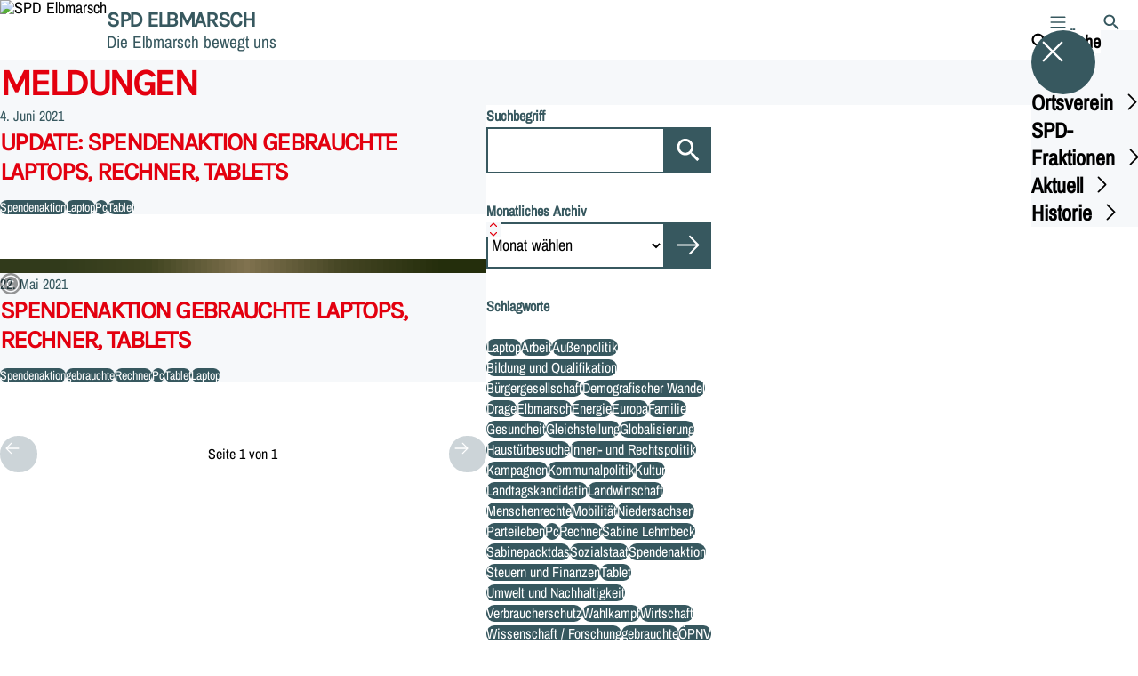

--- FILE ---
content_type: text/html; charset=UTF-8
request_url: https://spd-elbmarsch.de/meldungen?tag=laptop
body_size: 152134
content:
<!DOCTYPE html>
<html class="no-js t-spd-nds-2022" lang="de">
<head>
  <meta charset="utf-8">
  <meta name="viewport" content="width=device-width, initial-scale=1.0">

  <title>Meldungen - SPD Elbmarsch</title>

  <script>
    document.documentElement.className = document.documentElement.className.replace(/(\s|^)no-js(\s|$)/, '$1js$2');
  </script>

  <link href="https://spd-elbmarsch.de/assets/stylesheets/main.752d0a1414.css" rel="stylesheet">
  <link href="https://spd-elbmarsch.de/feed.rss" rel="alternate" type="application/rss+xml" title="RSS-Feed">
  <link href="https://spdlink.de/9VXiLyhFHyrk" rel="shortlink" type="text/html">
  <link href="https://spd-elbmarsch.de/meldungen" rel="canonical">

  <script type="module" src="https://spd-elbmarsch.de/assets/javascripts/main.84c069ab84.js" crossorigin></script>

  <meta property="og:description" content="">
  <meta property="og:image" content="https://spd-elbmarsch.de/_/social-media-preview/meldungen.jpg">
  <meta property="og:image:alt" content="spd_logo_200x200.png">
  <meta property="og:image:height" content="630">
  <meta property="og:image:width" content="1200">
  <meta property="og:locale" content="de">
  <meta property="og:site_name" content="SPD Elbmarsch">
  <meta property="og:title" content="Meldungen">
  <meta property="og:type" content="website">
  <meta property="og:url" content="https://spd-elbmarsch.de/meldungen">
  <meta name="robots" content="index, max-snippet:[120], max-image-preview:[large]">
  <meta name="twitter:card" content="summary_large_image">

</head>

<body id="top">
        <a class="skip-link" href="#content">Zum Inhalt springen</a>

    
    
    <div class="site" id="site">
        <div class="site__header" role="banner">
      
<div id="header" class="header header--left header--with-logo">
  <div class="header__inner">
          <div class="header__sender">
                  <a class="header__logo" href="https://spd-elbmarsch.de/">
            
            <img class="header__logo-img header__logo-img--long" src="https://spd-elbmarsch.de/_/uploads/spdOrtsvereinElbmarsch/logo.png?w=364&amp;h=180&amp;fit=crop&amp;c=1&amp;s=e4657fe9a8e8d7359dcb19cee59890a3" srcset="https://spd-elbmarsch.de/_/uploads/spdOrtsvereinElbmarsch/logo.png?w=0&amp;h=360&amp;fit=crop&amp;c=1&amp;s=e235f8450acaf5553b6139425ce34fdc 2x" width="364" height="180" alt="SPD Elbmarsch">
          </a>
        
                            
          <div class="header__text">
                          <span class="header__title">SPD Elbmarsch</span>
            
                          <span class="header__subtitle">Die Elbmarsch bewegt uns</span>
                      </div>
              </div>
    
    <div class="header__actions">
              <div class="header__menu" role="navigation">
          <a id="header-open-menu" class="header__button" href="https://spd-elbmarsch.de/sitemap">
            <svg class="icon icon--menu header__button-icon" viewBox="0 0 200 200" aria-hidden="true"><use xlink:href="/assets/icons/icons.1b8bf5e959.svg#icon-menu"></use>
</svg>
            <span class="header__button-text">Menü</span>
          </a>

          
<div id="header-menu" class="menu" aria-label="Menü" aria-hidden="true" data-menu-trigger-id="header-open-menu">
  
  <div class="menu__backdrop" data-a11y-dialog-hide></div>

  <div class="menu__close">
    <button class="icon-button" type="button" title="Menü schließen" data-a11y-dialog-hide><span class="icon-button__icon">
      <span class="icon-button__icon-icon"><svg class="icon icon--cross" viewBox="0 0 200 200" aria-hidden="true"><use xlink:href="/assets/icons/icons.1b8bf5e959.svg#icon-cross"></use>
</svg></span></span></button>
  </div>

  <div class="menu__menu" role="document">
    <div class="menu__menu-outer">
      <div class="menu__menu-inner">
        <div class="menu__search">
          <button class="icon-button" type="button" data-a11y-dialog-hide data-overlay="header-search"><span class="icon-button__icon">
      <span class="icon-button__icon-icon"><svg class="icon icon--search" viewBox="0 0 200 200" aria-hidden="true"><use xlink:href="/assets/icons/icons.1b8bf5e959.svg#icon-search"></use>
</svg></span>&#65279;</span><span class="icon-button__text u-underline">Suche</span></button>
        </div>

        <ul class="menu__items">
                      <li class="menu__item">
                            
              <button class="icon-button menu__link" type="button" aria-haspopup="true" aria-expanded="false" aria-controls="header-menu-submenu-1" data-menu-open-submenu data-menu-level="1"><span class="icon-button__text u-underline">Ortsverein</span><span class="icon-button__icon">&#65279;<span class="icon-button__icon-icon"><svg class="icon icon--caret-right" viewBox="0 0 200 200" aria-hidden="true"><use xlink:href="/assets/icons/icons.1b8bf5e959.svg#icon-caret-right"></use>
</svg></span>
    </span></button>

                                  <div class="menu__submenu" id="header-menu-submenu-1" hidden>
      <div class="menu__submenu-meta">
        <button class="icon-button" type="button" data-menu-close-submenu><span class="icon-button__icon">
      <span class="icon-button__icon-icon"><svg class="icon icon--arrow-left" viewBox="0 0 200 200" aria-hidden="true"><use xlink:href="/assets/icons/icons.1b8bf5e959.svg#icon-arrow-left"></use>
</svg></span>&#65279;</span><span class="icon-button__text u-underline">Zurück</span></button>

              </div>

      <ul class="menu__submenu-items" role="list">
                  <li class="menu__submenu-item">
                                                            
            
            <span class="menu__submenu-link menu__submenu-link--mobile">
              <a class="icon-button" href="https://spd-elbmarsch.de/vorstand-ortsverein-elbmarsch" data-menu-level="2"><span class="icon-button__text u-underline">Vorstand Ortsverein Elbmarsch</span></a>
            </span>

            <span class="menu__submenu-link menu__submenu-link--desktop">
              <a class="link-tile link-tile--internal" href="https://spd-elbmarsch.de/vorstand-ortsverein-elbmarsch" data-menu-level="2">
  
  <span class="link-tile__text u-underline">Vorstand Ortsverein Elbmarsch</span>
</a>
            </span>

                      </li>
                  <li class="menu__submenu-item">
                                                            
            
            <span class="menu__submenu-link menu__submenu-link--mobile">
              <a class="icon-button" href="https://spd-elbmarsch.de/aktuelle-ov-informationen-2" data-menu-level="2"><span class="icon-button__text u-underline">Aktuelle OV-Informationen</span></a>
            </span>

            <span class="menu__submenu-link menu__submenu-link--desktop">
              <a class="link-tile link-tile--internal" href="https://spd-elbmarsch.de/aktuelle-ov-informationen-2" data-menu-level="2">
  
  <span class="link-tile__text u-underline">Aktuelle OV-Informationen</span>
</a>
            </span>

                      </li>
              </ul>
    </div>
  
                          </li>
                      <li class="menu__item">
                            
              <button class="icon-button menu__link" type="button" aria-haspopup="true" aria-expanded="false" aria-controls="header-menu-submenu-2" data-menu-open-submenu data-menu-level="1"><span class="icon-button__text u-underline">SPD-Fraktionen</span><span class="icon-button__icon">&#65279;<span class="icon-button__icon-icon"><svg class="icon icon--caret-right" viewBox="0 0 200 200" aria-hidden="true"><use xlink:href="/assets/icons/icons.1b8bf5e959.svg#icon-caret-right"></use>
</svg></span>
    </span></button>

                                  <div class="menu__submenu" id="header-menu-submenu-2" hidden>
      <div class="menu__submenu-meta">
        <button class="icon-button" type="button" data-menu-close-submenu><span class="icon-button__icon">
      <span class="icon-button__icon-icon"><svg class="icon icon--arrow-left" viewBox="0 0 200 200" aria-hidden="true"><use xlink:href="/assets/icons/icons.1b8bf5e959.svg#icon-arrow-left"></use>
</svg></span>&#65279;</span><span class="icon-button__text u-underline">Zurück</span></button>

              </div>

      <ul class="menu__submenu-items" role="list">
                  <li class="menu__submenu-item">
                                                            
                                      
            <span class="menu__submenu-link menu__submenu-link--mobile">
              <button class="icon-button" type="button" data-menu-level="2" aria-haspopup="true" aria-expanded="false" aria-controls="header-menu-submenu-2-1" data-menu-open-submenu><span class="icon-button__text u-underline">SPD-Fraktionen</span><span class="icon-button__icon">&#65279;<span class="icon-button__icon-icon"><svg class="icon icon--caret-right" viewBox="0 0 200 200" aria-hidden="true"><use xlink:href="/assets/icons/icons.1b8bf5e959.svg#icon-caret-right"></use>
</svg></span>
    </span></button>
            </span>

            <span class="menu__submenu-link menu__submenu-link--desktop">
              <button class="link-tile link-tile--" type="button" data-menu-level="2" aria-haspopup="true" aria-expanded="false" aria-controls="header-menu-submenu-2-1" data-menu-open-submenu>
  
  <span class="link-tile__text u-underline">SPD-Fraktionen</span>
</button>
            </span>

                              <div class="menu__submenu" id="header-menu-submenu-2-1" hidden>
      <div class="menu__submenu-meta">
        <button class="icon-button" type="button" data-menu-close-submenu><span class="icon-button__icon">
      <span class="icon-button__icon-icon"><svg class="icon icon--arrow-left" viewBox="0 0 200 200" aria-hidden="true"><use xlink:href="/assets/icons/icons.1b8bf5e959.svg#icon-arrow-left"></use>
</svg></span>&#65279;</span><span class="icon-button__text u-underline">Zurück</span></button>

                  <div class="menu__breadcrumb">
            <ul class="menu__breadcrumb-items"><li class="menu__breadcrumb-item">SPD-Fraktionen</li></ul>
          </div>
              </div>

      <ul class="menu__submenu-items" role="list">
                  <li class="menu__submenu-item">
                                                            
            
            <span class="menu__submenu-link menu__submenu-link--mobile">
              <a class="icon-button" href="https://spd-elbmarsch.de/spd-fraktionen" data-menu-level="3"><span class="icon-button__text u-underline">Übersicht</span></a>
            </span>

            <span class="menu__submenu-link menu__submenu-link--desktop">
              <a class="link-tile link-tile--internal" href="https://spd-elbmarsch.de/spd-fraktionen" data-menu-level="3">
  
  <span class="link-tile__text u-underline">Übersicht</span>
</a>
            </span>

                      </li>
                  <li class="menu__submenu-item">
                                                            
            
            <span class="menu__submenu-link menu__submenu-link--mobile">
              <a class="icon-button" href="https://spd-elbmarsch.de/fraktion-samtgemeinde-elbmarsch-2" data-menu-level="3"><span class="icon-button__text u-underline">SPD-Fraktion Samtgemeinde Elbmarsch</span></a>
            </span>

            <span class="menu__submenu-link menu__submenu-link--desktop">
              <a class="link-tile link-tile--internal" href="https://spd-elbmarsch.de/fraktion-samtgemeinde-elbmarsch-2" data-menu-level="3">
  
  <span class="link-tile__text u-underline">SPD-Fraktion Samtgemeinde Elbmarsch</span>
</a>
            </span>

                      </li>
                  <li class="menu__submenu-item">
                                                            
            
            <span class="menu__submenu-link menu__submenu-link--mobile">
              <a class="icon-button" href="https://spd-elbmarsch.de/fraktion-gemeinde-drage-2" data-menu-level="3"><span class="icon-button__text u-underline">Fraktion Gemeinde Drage</span></a>
            </span>

            <span class="menu__submenu-link menu__submenu-link--desktop">
              <a class="link-tile link-tile--internal" href="https://spd-elbmarsch.de/fraktion-gemeinde-drage-2" data-menu-level="3">
  
  <span class="link-tile__text u-underline">Fraktion Gemeinde Drage</span>
</a>
            </span>

                      </li>
                  <li class="menu__submenu-item">
                                                            
            
            <span class="menu__submenu-link menu__submenu-link--mobile">
              <a class="icon-button" href="https://spd-elbmarsch.de/spd-fraktionen/fraktion-gemeinde-marschacht" data-menu-level="3"><span class="icon-button__text u-underline">Fraktion Gemeinde Marschacht</span></a>
            </span>

            <span class="menu__submenu-link menu__submenu-link--desktop">
              <a class="link-tile link-tile--internal" href="https://spd-elbmarsch.de/spd-fraktionen/fraktion-gemeinde-marschacht" data-menu-level="3">
  
  <span class="link-tile__text u-underline">Fraktion Gemeinde Marschacht</span>
</a>
            </span>

                      </li>
                  <li class="menu__submenu-item">
                                                            
            
            <span class="menu__submenu-link menu__submenu-link--mobile">
              <a class="icon-button" href="https://spd-elbmarsch.de/fraktion-gemeinde-tespe-2" data-menu-level="3"><span class="icon-button__text u-underline">SPD Fraktion  Gemeinde Tespe</span></a>
            </span>

            <span class="menu__submenu-link menu__submenu-link--desktop">
              <a class="link-tile link-tile--internal" href="https://spd-elbmarsch.de/fraktion-gemeinde-tespe-2" data-menu-level="3">
  
  <span class="link-tile__text u-underline">SPD Fraktion  Gemeinde Tespe</span>
</a>
            </span>

                      </li>
              </ul>
    </div>
  
                      </li>
              </ul>
    </div>
  
                          </li>
                      <li class="menu__item">
                            
              <button class="icon-button menu__link" type="button" aria-haspopup="true" aria-expanded="false" aria-controls="header-menu-submenu-3" data-menu-open-submenu data-menu-level="1"><span class="icon-button__text u-underline">Aktuell</span><span class="icon-button__icon">&#65279;<span class="icon-button__icon-icon"><svg class="icon icon--caret-right" viewBox="0 0 200 200" aria-hidden="true"><use xlink:href="/assets/icons/icons.1b8bf5e959.svg#icon-caret-right"></use>
</svg></span>
    </span></button>

                                  <div class="menu__submenu" id="header-menu-submenu-3" hidden>
      <div class="menu__submenu-meta">
        <button class="icon-button" type="button" data-menu-close-submenu><span class="icon-button__icon">
      <span class="icon-button__icon-icon"><svg class="icon icon--arrow-left" viewBox="0 0 200 200" aria-hidden="true"><use xlink:href="/assets/icons/icons.1b8bf5e959.svg#icon-arrow-left"></use>
</svg></span>&#65279;</span><span class="icon-button__text u-underline">Zurück</span></button>

              </div>

      <ul class="menu__submenu-items" role="list">
                  <li class="menu__submenu-item">
                                                            
            
            <span class="menu__submenu-link menu__submenu-link--mobile">
              <a class="icon-button" href="https://spd-elbmarsch.de/termine" data-menu-level="2"><span class="icon-button__text u-underline">Termine</span></a>
            </span>

            <span class="menu__submenu-link menu__submenu-link--desktop">
              <a class="link-tile link-tile--internal" href="https://spd-elbmarsch.de/termine" data-menu-level="2">
  
  <span class="link-tile__text u-underline">Termine</span>
</a>
            </span>

                      </li>
                  <li class="menu__submenu-item">
                                                            
            
            <span class="menu__submenu-link menu__submenu-link--mobile">
              <a class="icon-button" href="https://spd-elbmarsch.de/meldungen" data-menu-level="2"><span class="icon-button__text u-underline">Nachrichten</span></a>
            </span>

            <span class="menu__submenu-link menu__submenu-link--desktop">
              <a class="link-tile link-tile--internal" href="https://spd-elbmarsch.de/meldungen" data-menu-level="2">
  
  <span class="link-tile__text u-underline">Nachrichten</span>
</a>
            </span>

                      </li>
                  <li class="menu__submenu-item">
                                                            
            
            <span class="menu__submenu-link menu__submenu-link--mobile">
              <a class="icon-button" href="https://spd-elbmarsch.de/antraege" data-menu-level="2"><span class="icon-button__text u-underline">Anträge</span></a>
            </span>

            <span class="menu__submenu-link menu__submenu-link--desktop">
              <a class="link-tile link-tile--internal" href="https://spd-elbmarsch.de/antraege" data-menu-level="2">
  
  <span class="link-tile__text u-underline">Anträge</span>
</a>
            </span>

                      </li>
              </ul>
    </div>
  
                          </li>
                      <li class="menu__item">
                            
              <button class="icon-button menu__link" type="button" aria-haspopup="true" aria-expanded="false" aria-controls="header-menu-submenu-4" data-menu-open-submenu data-menu-level="1"><span class="icon-button__text u-underline">Historie</span><span class="icon-button__icon">&#65279;<span class="icon-button__icon-icon"><svg class="icon icon--caret-right" viewBox="0 0 200 200" aria-hidden="true"><use xlink:href="/assets/icons/icons.1b8bf5e959.svg#icon-caret-right"></use>
</svg></span>
    </span></button>

                                  <div class="menu__submenu" id="header-menu-submenu-4" hidden>
      <div class="menu__submenu-meta">
        <button class="icon-button" type="button" data-menu-close-submenu><span class="icon-button__icon">
      <span class="icon-button__icon-icon"><svg class="icon icon--arrow-left" viewBox="0 0 200 200" aria-hidden="true"><use xlink:href="/assets/icons/icons.1b8bf5e959.svg#icon-arrow-left"></use>
</svg></span>&#65279;</span><span class="icon-button__text u-underline">Zurück</span></button>

              </div>

      <ul class="menu__submenu-items" role="list">
                  <li class="menu__submenu-item">
                                                            
                                      
            <span class="menu__submenu-link menu__submenu-link--mobile">
              <button class="icon-button" type="button" data-menu-level="2" aria-haspopup="true" aria-expanded="false" aria-controls="header-menu-submenu-4-1" data-menu-open-submenu><span class="icon-button__text u-underline">Kommunalwahl 2011 Leistungsbilanz / Kandidaten Samtgemeinde Elbmarsch</span><span class="icon-button__icon">&#65279;<span class="icon-button__icon-icon"><svg class="icon icon--caret-right" viewBox="0 0 200 200" aria-hidden="true"><use xlink:href="/assets/icons/icons.1b8bf5e959.svg#icon-caret-right"></use>
</svg></span>
    </span></button>
            </span>

            <span class="menu__submenu-link menu__submenu-link--desktop">
              <button class="link-tile link-tile--" type="button" data-menu-level="2" aria-haspopup="true" aria-expanded="false" aria-controls="header-menu-submenu-4-1" data-menu-open-submenu>
  
  <span class="link-tile__text u-underline">Kommunalwahl 2011 Leistungsbilanz / Kandidaten Samtgemeinde Elbmarsch</span>
</button>
            </span>

                              <div class="menu__submenu" id="header-menu-submenu-4-1" hidden>
      <div class="menu__submenu-meta">
        <button class="icon-button" type="button" data-menu-close-submenu><span class="icon-button__icon">
      <span class="icon-button__icon-icon"><svg class="icon icon--arrow-left" viewBox="0 0 200 200" aria-hidden="true"><use xlink:href="/assets/icons/icons.1b8bf5e959.svg#icon-arrow-left"></use>
</svg></span>&#65279;</span><span class="icon-button__text u-underline">Zurück</span></button>

                  <div class="menu__breadcrumb">
            <ul class="menu__breadcrumb-items"><li class="menu__breadcrumb-item">Kommunalwahl 2011 Leistungsbilanz / Kandidaten Samtgemeinde Elbmarsch</li></ul>
          </div>
              </div>

      <ul class="menu__submenu-items" role="list">
                  <li class="menu__submenu-item">
                                                            
            
            <span class="menu__submenu-link menu__submenu-link--mobile">
              <a class="icon-button" href="https://spd-elbmarsch.de/leistungsbilanz-kandidaten-samtgemeinde-elbmarsch" data-menu-level="3"><span class="icon-button__text u-underline">Übersicht</span></a>
            </span>

            <span class="menu__submenu-link menu__submenu-link--desktop">
              <a class="link-tile link-tile--internal" href="https://spd-elbmarsch.de/leistungsbilanz-kandidaten-samtgemeinde-elbmarsch" data-menu-level="3">
  
  <span class="link-tile__text u-underline">Übersicht</span>
</a>
            </span>

                      </li>
                  <li class="menu__submenu-item">
                                                            
            
            <span class="menu__submenu-link menu__submenu-link--mobile">
              <a class="icon-button" href="https://spd-elbmarsch.de/meldungen/kommunalwahl-2011-ergebnis-zum-samtgemeinderat" data-menu-level="3"><span class="icon-button__text u-underline">Kommunalwahl 2011 Ergebnis zum Samtgemeinderat</span></a>
            </span>

            <span class="menu__submenu-link menu__submenu-link--desktop">
              <a class="link-tile link-tile--internal" href="https://spd-elbmarsch.de/meldungen/kommunalwahl-2011-ergebnis-zum-samtgemeinderat" data-menu-level="3">
  
  <span class="link-tile__text u-underline">Kommunalwahl 2011 Ergebnis zum Samtgemeinderat</span>
</a>
            </span>

                      </li>
                  <li class="menu__submenu-item">
                                                            
            
            <span class="menu__submenu-link menu__submenu-link--mobile">
              <a class="icon-button" href="https://spd-elbmarsch.de/meldungen/kommunalwahl-2011-ergebnis-zur-gemeindewahl-in-drage" data-menu-level="3"><span class="icon-button__text u-underline">Kommunalwahl 2011 Ergebnis zur Gemeindewahl in Drage</span></a>
            </span>

            <span class="menu__submenu-link menu__submenu-link--desktop">
              <a class="link-tile link-tile--internal" href="https://spd-elbmarsch.de/meldungen/kommunalwahl-2011-ergebnis-zur-gemeindewahl-in-drage" data-menu-level="3">
  
  <span class="link-tile__text u-underline">Kommunalwahl 2011 Ergebnis zur Gemeindewahl in Drage</span>
</a>
            </span>

                      </li>
                  <li class="menu__submenu-item">
                                                            
            
            <span class="menu__submenu-link menu__submenu-link--mobile">
              <a class="icon-button" href="https://spd-elbmarsch.de/meldungen/kommunalwahl-2011-ergebnis-zur-gemeindewahl-in-marschacht" data-menu-level="3"><span class="icon-button__text u-underline">Kommunalwahl 2011 Ergebnis zur Gemeindewahl in Marschacht</span></a>
            </span>

            <span class="menu__submenu-link menu__submenu-link--desktop">
              <a class="link-tile link-tile--internal" href="https://spd-elbmarsch.de/meldungen/kommunalwahl-2011-ergebnis-zur-gemeindewahl-in-marschacht" data-menu-level="3">
  
  <span class="link-tile__text u-underline">Kommunalwahl 2011 Ergebnis zur Gemeindewahl in Marschacht</span>
</a>
            </span>

                      </li>
                  <li class="menu__submenu-item">
                                                            
            
            <span class="menu__submenu-link menu__submenu-link--mobile">
              <a class="icon-button" href="https://spd-elbmarsch.de/meldungen/kommunalwahl-2011-ergebnis-zur-gemeindewahl-in-tespe" data-menu-level="3"><span class="icon-button__text u-underline">Kommunalwahl 2011 Ergebnis zur Gemeindewahl in Tespe</span></a>
            </span>

            <span class="menu__submenu-link menu__submenu-link--desktop">
              <a class="link-tile link-tile--internal" href="https://spd-elbmarsch.de/meldungen/kommunalwahl-2011-ergebnis-zur-gemeindewahl-in-tespe" data-menu-level="3">
  
  <span class="link-tile__text u-underline">Kommunalwahl 2011 Ergebnis zur Gemeindewahl in Tespe</span>
</a>
            </span>

                      </li>
                  <li class="menu__submenu-item">
                                                            
            
            <span class="menu__submenu-link menu__submenu-link--mobile">
              <a class="icon-button" href="https://spd-elbmarsch.de/leistungsbilanz-kandidaten-samtgemeinde-elbmarsch/gemeindebroschuere-drage" data-menu-level="3"><span class="icon-button__text u-underline">Gemeindebroschüre Drage</span></a>
            </span>

            <span class="menu__submenu-link menu__submenu-link--desktop">
              <a class="link-tile link-tile--internal" href="https://spd-elbmarsch.de/leistungsbilanz-kandidaten-samtgemeinde-elbmarsch/gemeindebroschuere-drage" data-menu-level="3">
  
  <span class="link-tile__text u-underline">Gemeindebroschüre Drage</span>
</a>
            </span>

                      </li>
                  <li class="menu__submenu-item">
                                                            
            
            <span class="menu__submenu-link menu__submenu-link--mobile">
              <a class="icon-button" href="https://spd-elbmarsch.de/leistungsbilanz-kandidaten-samtgemeinde-elbmarsch/gemeindebroschuere-marschacht" data-menu-level="3"><span class="icon-button__text u-underline">Gemeindebroschüre Marschacht</span></a>
            </span>

            <span class="menu__submenu-link menu__submenu-link--desktop">
              <a class="link-tile link-tile--internal" href="https://spd-elbmarsch.de/leistungsbilanz-kandidaten-samtgemeinde-elbmarsch/gemeindebroschuere-marschacht" data-menu-level="3">
  
  <span class="link-tile__text u-underline">Gemeindebroschüre Marschacht</span>
</a>
            </span>

                      </li>
                  <li class="menu__submenu-item">
                                                            
            
            <span class="menu__submenu-link menu__submenu-link--mobile">
              <a class="icon-button" href="https://spd-elbmarsch.de/leistungsbilanz-kandidaten-samtgemeinde-elbmarsch/gemeindebroschuere-tespe" data-menu-level="3"><span class="icon-button__text u-underline">Gemeindebroschüre Tespe</span></a>
            </span>

            <span class="menu__submenu-link menu__submenu-link--desktop">
              <a class="link-tile link-tile--internal" href="https://spd-elbmarsch.de/leistungsbilanz-kandidaten-samtgemeinde-elbmarsch/gemeindebroschuere-tespe" data-menu-level="3">
  
  <span class="link-tile__text u-underline">Gemeindebroschüre Tespe</span>
</a>
            </span>

                      </li>
              </ul>
    </div>
  
                      </li>
                  <li class="menu__submenu-item">
                                                            
                                      
            <span class="menu__submenu-link menu__submenu-link--mobile">
              <button class="icon-button" type="button" data-menu-level="2" aria-haspopup="true" aria-expanded="false" aria-controls="header-menu-submenu-4-2" data-menu-open-submenu><span class="icon-button__text u-underline">Aktivitäten 2013</span><span class="icon-button__icon">&#65279;<span class="icon-button__icon-icon"><svg class="icon icon--caret-right" viewBox="0 0 200 200" aria-hidden="true"><use xlink:href="/assets/icons/icons.1b8bf5e959.svg#icon-caret-right"></use>
</svg></span>
    </span></button>
            </span>

            <span class="menu__submenu-link menu__submenu-link--desktop">
              <button class="link-tile link-tile--" type="button" data-menu-level="2" aria-haspopup="true" aria-expanded="false" aria-controls="header-menu-submenu-4-2" data-menu-open-submenu>
  
  <span class="link-tile__text u-underline">Aktivitäten 2013</span>
</button>
            </span>

                              <div class="menu__submenu" id="header-menu-submenu-4-2" hidden>
      <div class="menu__submenu-meta">
        <button class="icon-button" type="button" data-menu-close-submenu><span class="icon-button__icon">
      <span class="icon-button__icon-icon"><svg class="icon icon--arrow-left" viewBox="0 0 200 200" aria-hidden="true"><use xlink:href="/assets/icons/icons.1b8bf5e959.svg#icon-arrow-left"></use>
</svg></span>&#65279;</span><span class="icon-button__text u-underline">Zurück</span></button>

                  <div class="menu__breadcrumb">
            <ul class="menu__breadcrumb-items"><li class="menu__breadcrumb-item">Aktivitäten 2013</li></ul>
          </div>
              </div>

      <ul class="menu__submenu-items" role="list">
                  <li class="menu__submenu-item">
                                                            
            
            <span class="menu__submenu-link menu__submenu-link--mobile">
              <a class="icon-button" href="https://spd-elbmarsch.de/meldungen/traditioneller-neujahrsempfang-der-spd-elbmarsch" data-menu-level="3"><span class="icon-button__text u-underline">Traditioneller Neujahrsempfang der SPD-Elbmarsch</span></a>
            </span>

            <span class="menu__submenu-link menu__submenu-link--desktop">
              <a class="link-tile link-tile--internal" href="https://spd-elbmarsch.de/meldungen/traditioneller-neujahrsempfang-der-spd-elbmarsch" data-menu-level="3">
  
  <span class="link-tile__text u-underline">Traditioneller Neujahrsempfang der SPD-Elbmarsch</span>
</a>
            </span>

                      </li>
                  <li class="menu__submenu-item">
                                                            
            
            <span class="menu__submenu-link menu__submenu-link--mobile">
              <a class="icon-button" href="https://spd-elbmarsch.de/terminleiste-2013" data-menu-level="3"><span class="icon-button__text u-underline">Terminleiste 2013</span></a>
            </span>

            <span class="menu__submenu-link menu__submenu-link--desktop">
              <a class="link-tile link-tile--internal" href="https://spd-elbmarsch.de/terminleiste-2013" data-menu-level="3">
  
  <span class="link-tile__text u-underline">Terminleiste 2013</span>
</a>
            </span>

                      </li>
                  <li class="menu__submenu-item">
                                                            
            
            <span class="menu__submenu-link menu__submenu-link--mobile">
              <a class="icon-button" href="https://spd-elbmarsch.de/elbhochwasser-juni-2013-am-deich-in-obermarschacht" data-menu-level="3"><span class="icon-button__text u-underline">Elbhochwasser Juni 2013 am Deich in Obermarschacht</span></a>
            </span>

            <span class="menu__submenu-link menu__submenu-link--desktop">
              <a class="link-tile link-tile--internal" href="https://spd-elbmarsch.de/elbhochwasser-juni-2013-am-deich-in-obermarschacht" data-menu-level="3">
  
  <span class="link-tile__text u-underline">Elbhochwasser Juni 2013 am Deich in Obermarschacht</span>
</a>
            </span>

                      </li>
                  <li class="menu__submenu-item">
                                                            
            
            <span class="menu__submenu-link menu__submenu-link--mobile">
              <a class="icon-button" href="https://spd-elbmarsch.de/kloensnack-am-diek-bildergalerie" data-menu-level="3"><span class="icon-button__text u-underline">Klönsnack am Diek Bildergalerie</span></a>
            </span>

            <span class="menu__submenu-link menu__submenu-link--desktop">
              <a class="link-tile link-tile--internal" href="https://spd-elbmarsch.de/kloensnack-am-diek-bildergalerie" data-menu-level="3">
  
  <span class="link-tile__text u-underline">Klönsnack am Diek Bildergalerie</span>
</a>
            </span>

                      </li>
                  <li class="menu__submenu-item">
                                                            
            
            <span class="menu__submenu-link menu__submenu-link--mobile">
              <a class="icon-button" href="https://spd-elbmarsch.de/familien-und-sommerfest-2013-bildergalerie" data-menu-level="3"><span class="icon-button__text u-underline">Familien und Sommerfest 2013  Bildergalerie</span></a>
            </span>

            <span class="menu__submenu-link menu__submenu-link--desktop">
              <a class="link-tile link-tile--internal" href="https://spd-elbmarsch.de/familien-und-sommerfest-2013-bildergalerie" data-menu-level="3">
  
  <span class="link-tile__text u-underline">Familien und Sommerfest 2013  Bildergalerie</span>
</a>
            </span>

                      </li>
              </ul>
    </div>
  
                      </li>
                  <li class="menu__submenu-item">
                                                            
                                      
            <span class="menu__submenu-link menu__submenu-link--mobile">
              <button class="icon-button" type="button" data-menu-level="2" aria-haspopup="true" aria-expanded="false" aria-controls="header-menu-submenu-4-3" data-menu-open-submenu><span class="icon-button__text u-underline">Aktivitäten 2012</span><span class="icon-button__icon">&#65279;<span class="icon-button__icon-icon"><svg class="icon icon--caret-right" viewBox="0 0 200 200" aria-hidden="true"><use xlink:href="/assets/icons/icons.1b8bf5e959.svg#icon-caret-right"></use>
</svg></span>
    </span></button>
            </span>

            <span class="menu__submenu-link menu__submenu-link--desktop">
              <button class="link-tile link-tile--" type="button" data-menu-level="2" aria-haspopup="true" aria-expanded="false" aria-controls="header-menu-submenu-4-3" data-menu-open-submenu>
  
  <span class="link-tile__text u-underline">Aktivitäten 2012</span>
</button>
            </span>

                              <div class="menu__submenu" id="header-menu-submenu-4-3" hidden>
      <div class="menu__submenu-meta">
        <button class="icon-button" type="button" data-menu-close-submenu><span class="icon-button__icon">
      <span class="icon-button__icon-icon"><svg class="icon icon--arrow-left" viewBox="0 0 200 200" aria-hidden="true"><use xlink:href="/assets/icons/icons.1b8bf5e959.svg#icon-arrow-left"></use>
</svg></span>&#65279;</span><span class="icon-button__text u-underline">Zurück</span></button>

                  <div class="menu__breadcrumb">
            <ul class="menu__breadcrumb-items"><li class="menu__breadcrumb-item">Aktivitäten 2012</li></ul>
          </div>
              </div>

      <ul class="menu__submenu-items" role="list">
                  <li class="menu__submenu-item">
                                                            
            
            <span class="menu__submenu-link menu__submenu-link--mobile">
              <a class="icon-button" href="https://spd-elbmarsch.de/aktivitaeten-2012-1" data-menu-level="3"><span class="icon-button__text u-underline">Übersicht</span></a>
            </span>

            <span class="menu__submenu-link menu__submenu-link--desktop">
              <a class="link-tile link-tile--internal" href="https://spd-elbmarsch.de/aktivitaeten-2012-1" data-menu-level="3">
  
  <span class="link-tile__text u-underline">Übersicht</span>
</a>
            </span>

                      </li>
                  <li class="menu__submenu-item">
                                                            
            
            <span class="menu__submenu-link menu__submenu-link--mobile">
              <a class="icon-button" href="https://spd-elbmarsch.de/meldungen/neujahrsempfang-2012-spd-elbmarsch" data-menu-level="3"><span class="icon-button__text u-underline">Neujahrsempfang 2012 SPD-Elbmarsch</span></a>
            </span>

            <span class="menu__submenu-link menu__submenu-link--desktop">
              <a class="link-tile link-tile--internal" href="https://spd-elbmarsch.de/meldungen/neujahrsempfang-2012-spd-elbmarsch" data-menu-level="3">
  
  <span class="link-tile__text u-underline">Neujahrsempfang 2012 SPD-Elbmarsch</span>
</a>
            </span>

                      </li>
                  <li class="menu__submenu-item">
                                                            
            
            <span class="menu__submenu-link menu__submenu-link--mobile">
              <a class="icon-button" href="https://spd-elbmarsch.de/aktivitaeten-2012-1/bildergalerie-neujahrsempfang-2012" data-menu-level="3"><span class="icon-button__text u-underline">Bildergalerie Neujahrsempfang 2012</span></a>
            </span>

            <span class="menu__submenu-link menu__submenu-link--desktop">
              <a class="link-tile link-tile--internal" href="https://spd-elbmarsch.de/aktivitaeten-2012-1/bildergalerie-neujahrsempfang-2012" data-menu-level="3">
  
  <span class="link-tile__text u-underline">Bildergalerie Neujahrsempfang 2012</span>
</a>
            </span>

                      </li>
                  <li class="menu__submenu-item">
                                                            
            
            <span class="menu__submenu-link menu__submenu-link--mobile">
              <a class="icon-button" href="https://spd-elbmarsch.de/aktivitaeten-2012-1/terminleiste-2012-korrktur" data-menu-level="3"><span class="icon-button__text u-underline">Terminleiste 2012 (korrktur)</span></a>
            </span>

            <span class="menu__submenu-link menu__submenu-link--desktop">
              <a class="link-tile link-tile--internal" href="https://spd-elbmarsch.de/aktivitaeten-2012-1/terminleiste-2012-korrktur" data-menu-level="3">
  
  <span class="link-tile__text u-underline">Terminleiste 2012 (korrktur)</span>
</a>
            </span>

                      </li>
                  <li class="menu__submenu-item">
                                                            
            
            <span class="menu__submenu-link menu__submenu-link--mobile">
              <a class="icon-button" href="https://spd-elbmarsch.de/aktivitaeten-2012-1/bildergalerie-zum-sommer-und-familienfest-2012" data-menu-level="3"><span class="icon-button__text u-underline">Bildergalerie zum Sommer und Familienfest 2012</span></a>
            </span>

            <span class="menu__submenu-link menu__submenu-link--desktop">
              <a class="link-tile link-tile--internal" href="https://spd-elbmarsch.de/aktivitaeten-2012-1/bildergalerie-zum-sommer-und-familienfest-2012" data-menu-level="3">
  
  <span class="link-tile__text u-underline">Bildergalerie zum Sommer und Familienfest 2012</span>
</a>
            </span>

                      </li>
                  <li class="menu__submenu-item">
                                                            
            
            <span class="menu__submenu-link menu__submenu-link--mobile">
              <a class="icon-button" href="https://spd-elbmarsch.de/aktivitaeten-2012-1/mitgliederehrung-2012" data-menu-level="3"><span class="icon-button__text u-underline">Mitgliederehrung 2012</span></a>
            </span>

            <span class="menu__submenu-link menu__submenu-link--desktop">
              <a class="link-tile link-tile--internal" href="https://spd-elbmarsch.de/aktivitaeten-2012-1/mitgliederehrung-2012" data-menu-level="3">
  
  <span class="link-tile__text u-underline">Mitgliederehrung 2012</span>
</a>
            </span>

                      </li>
              </ul>
    </div>
  
                      </li>
                  <li class="menu__submenu-item">
                                                            
                                      
            <span class="menu__submenu-link menu__submenu-link--mobile">
              <button class="icon-button" type="button" data-menu-level="2" aria-haspopup="true" aria-expanded="false" aria-controls="header-menu-submenu-4-4" data-menu-open-submenu><span class="icon-button__text u-underline">Aktivitäten 2014</span><span class="icon-button__icon">&#65279;<span class="icon-button__icon-icon"><svg class="icon icon--caret-right" viewBox="0 0 200 200" aria-hidden="true"><use xlink:href="/assets/icons/icons.1b8bf5e959.svg#icon-caret-right"></use>
</svg></span>
    </span></button>
            </span>

            <span class="menu__submenu-link menu__submenu-link--desktop">
              <button class="link-tile link-tile--" type="button" data-menu-level="2" aria-haspopup="true" aria-expanded="false" aria-controls="header-menu-submenu-4-4" data-menu-open-submenu>
  
  <span class="link-tile__text u-underline">Aktivitäten 2014</span>
</button>
            </span>

                              <div class="menu__submenu" id="header-menu-submenu-4-4" hidden>
      <div class="menu__submenu-meta">
        <button class="icon-button" type="button" data-menu-close-submenu><span class="icon-button__icon">
      <span class="icon-button__icon-icon"><svg class="icon icon--arrow-left" viewBox="0 0 200 200" aria-hidden="true"><use xlink:href="/assets/icons/icons.1b8bf5e959.svg#icon-arrow-left"></use>
</svg></span>&#65279;</span><span class="icon-button__text u-underline">Zurück</span></button>

                  <div class="menu__breadcrumb">
            <ul class="menu__breadcrumb-items"><li class="menu__breadcrumb-item">Aktivitäten 2014</li></ul>
          </div>
              </div>

      <ul class="menu__submenu-items" role="list">
                  <li class="menu__submenu-item">
                                                            
            
            <span class="menu__submenu-link menu__submenu-link--mobile">
              <a class="icon-button" href="https://spd-elbmarsch.de/meldungen/120114-pm-und-fotostrecke-zum-neujahrsempfang-in-der-elbmarsch" data-menu-level="3"><span class="icon-button__text u-underline">12.01.14 PM und Fotostrecke zum Neujahrsempfang in der Elbmarsch</span></a>
            </span>

            <span class="menu__submenu-link menu__submenu-link--desktop">
              <a class="link-tile link-tile--internal" href="https://spd-elbmarsch.de/meldungen/120114-pm-und-fotostrecke-zum-neujahrsempfang-in-der-elbmarsch" data-menu-level="3">
  
  <span class="link-tile__text u-underline">12.01.14 PM und Fotostrecke zum Neujahrsempfang in der Elbmarsch</span>
</a>
            </span>

                      </li>
                  <li class="menu__submenu-item">
                                                            
            
            <span class="menu__submenu-link menu__submenu-link--mobile">
              <a class="icon-button" href="https://spd-elbmarsch.de/terminleiste-2014" data-menu-level="3"><span class="icon-button__text u-underline">Terminleiste 2014</span></a>
            </span>

            <span class="menu__submenu-link menu__submenu-link--desktop">
              <a class="link-tile link-tile--internal" href="https://spd-elbmarsch.de/terminleiste-2014" data-menu-level="3">
  
  <span class="link-tile__text u-underline">Terminleiste 2014</span>
</a>
            </span>

                      </li>
                  <li class="menu__submenu-item">
                                                            
            
            <span class="menu__submenu-link menu__submenu-link--mobile">
              <a class="icon-button" href="https://spd-elbmarsch.de/familien-und-sommerfest-2014-bildergalerie" data-menu-level="3"><span class="icon-button__text u-underline">Familien und Sommerfest 2014  Bildergalerie</span></a>
            </span>

            <span class="menu__submenu-link menu__submenu-link--desktop">
              <a class="link-tile link-tile--internal" href="https://spd-elbmarsch.de/familien-und-sommerfest-2014-bildergalerie" data-menu-level="3">
  
  <span class="link-tile__text u-underline">Familien und Sommerfest 2014  Bildergalerie</span>
</a>
            </span>

                      </li>
                  <li class="menu__submenu-item">
                                                            
            
            <span class="menu__submenu-link menu__submenu-link--mobile">
              <a class="icon-button" href="https://spd-elbmarsch.de/jubilarehrung-2014-bildergalerie" data-menu-level="3"><span class="icon-button__text u-underline">Jubilarehrung 2014  Bildergalerie</span></a>
            </span>

            <span class="menu__submenu-link menu__submenu-link--desktop">
              <a class="link-tile link-tile--internal" href="https://spd-elbmarsch.de/jubilarehrung-2014-bildergalerie" data-menu-level="3">
  
  <span class="link-tile__text u-underline">Jubilarehrung 2014  Bildergalerie</span>
</a>
            </span>

                      </li>
              </ul>
    </div>
  
                      </li>
                  <li class="menu__submenu-item">
                                                            
                                      
            <span class="menu__submenu-link menu__submenu-link--mobile">
              <button class="icon-button" type="button" data-menu-level="2" aria-haspopup="true" aria-expanded="false" aria-controls="header-menu-submenu-4-5" data-menu-open-submenu><span class="icon-button__text u-underline">Aktivitäten 2015</span><span class="icon-button__icon">&#65279;<span class="icon-button__icon-icon"><svg class="icon icon--caret-right" viewBox="0 0 200 200" aria-hidden="true"><use xlink:href="/assets/icons/icons.1b8bf5e959.svg#icon-caret-right"></use>
</svg></span>
    </span></button>
            </span>

            <span class="menu__submenu-link menu__submenu-link--desktop">
              <button class="link-tile link-tile--" type="button" data-menu-level="2" aria-haspopup="true" aria-expanded="false" aria-controls="header-menu-submenu-4-5" data-menu-open-submenu>
  
  <span class="link-tile__text u-underline">Aktivitäten 2015</span>
</button>
            </span>

                              <div class="menu__submenu" id="header-menu-submenu-4-5" hidden>
      <div class="menu__submenu-meta">
        <button class="icon-button" type="button" data-menu-close-submenu><span class="icon-button__icon">
      <span class="icon-button__icon-icon"><svg class="icon icon--arrow-left" viewBox="0 0 200 200" aria-hidden="true"><use xlink:href="/assets/icons/icons.1b8bf5e959.svg#icon-arrow-left"></use>
</svg></span>&#65279;</span><span class="icon-button__text u-underline">Zurück</span></button>

                  <div class="menu__breadcrumb">
            <ul class="menu__breadcrumb-items"><li class="menu__breadcrumb-item">Aktivitäten 2015</li></ul>
          </div>
              </div>

      <ul class="menu__submenu-items" role="list">
                  <li class="menu__submenu-item">
                                                            
            
            <span class="menu__submenu-link menu__submenu-link--mobile">
              <a class="icon-button" href="https://spd-elbmarsch.de/landtagswahl-15102017" data-menu-level="3"><span class="icon-button__text u-underline">Landtagswahl 15.10.2017</span></a>
            </span>

            <span class="menu__submenu-link menu__submenu-link--desktop">
              <a class="link-tile link-tile--internal" href="https://spd-elbmarsch.de/landtagswahl-15102017" data-menu-level="3">
  
  <span class="link-tile__text u-underline">Landtagswahl 15.10.2017</span>
</a>
            </span>

                      </li>
                  <li class="menu__submenu-item">
                                                            
            
            <span class="menu__submenu-link menu__submenu-link--mobile">
              <a class="icon-button" href="https://spd-elbmarsch.de/meldungen/rueckblick-mit-bildergalerie-zum-neujahrsempfang-2015" data-menu-level="3"><span class="icon-button__text u-underline">Rückblick mit Bildergalerie zum Neujahrsempfang 2015</span></a>
            </span>

            <span class="menu__submenu-link menu__submenu-link--desktop">
              <a class="link-tile link-tile--internal" href="https://spd-elbmarsch.de/meldungen/rueckblick-mit-bildergalerie-zum-neujahrsempfang-2015" data-menu-level="3">
  
  <span class="link-tile__text u-underline">Rückblick mit Bildergalerie zum Neujahrsempfang 2015</span>
</a>
            </span>

                      </li>
                  <li class="menu__submenu-item">
                                                            
            
            <span class="menu__submenu-link menu__submenu-link--mobile">
              <a class="icon-button" href="https://spd-elbmarsch.de/terminleiste-2015" data-menu-level="3"><span class="icon-button__text u-underline">Terminleiste 2015</span></a>
            </span>

            <span class="menu__submenu-link menu__submenu-link--desktop">
              <a class="link-tile link-tile--internal" href="https://spd-elbmarsch.de/terminleiste-2015" data-menu-level="3">
  
  <span class="link-tile__text u-underline">Terminleiste 2015</span>
</a>
            </span>

                      </li>
              </ul>
    </div>
  
                      </li>
                  <li class="menu__submenu-item">
                                                            
                                      
            <span class="menu__submenu-link menu__submenu-link--mobile">
              <button class="icon-button" type="button" data-menu-level="2" aria-haspopup="true" aria-expanded="false" aria-controls="header-menu-submenu-4-6" data-menu-open-submenu><span class="icon-button__text u-underline">Kreistagswahl 2016</span><span class="icon-button__icon">&#65279;<span class="icon-button__icon-icon"><svg class="icon icon--caret-right" viewBox="0 0 200 200" aria-hidden="true"><use xlink:href="/assets/icons/icons.1b8bf5e959.svg#icon-caret-right"></use>
</svg></span>
    </span></button>
            </span>

            <span class="menu__submenu-link menu__submenu-link--desktop">
              <button class="link-tile link-tile--" type="button" data-menu-level="2" aria-haspopup="true" aria-expanded="false" aria-controls="header-menu-submenu-4-6" data-menu-open-submenu>
  
  <span class="link-tile__text u-underline">Kreistagswahl 2016</span>
</button>
            </span>

                              <div class="menu__submenu" id="header-menu-submenu-4-6" hidden>
      <div class="menu__submenu-meta">
        <button class="icon-button" type="button" data-menu-close-submenu><span class="icon-button__icon">
      <span class="icon-button__icon-icon"><svg class="icon icon--arrow-left" viewBox="0 0 200 200" aria-hidden="true"><use xlink:href="/assets/icons/icons.1b8bf5e959.svg#icon-arrow-left"></use>
</svg></span>&#65279;</span><span class="icon-button__text u-underline">Zurück</span></button>

                  <div class="menu__breadcrumb">
            <ul class="menu__breadcrumb-items"><li class="menu__breadcrumb-item">Kreistagswahl 2016</li></ul>
          </div>
              </div>

      <ul class="menu__submenu-items" role="list">
                  <li class="menu__submenu-item">
                                                            
            
            <span class="menu__submenu-link menu__submenu-link--mobile">
              <a class="icon-button" href="https://spd-elbmarsch.de/unsere-kandidaten-fuer-den-kreistag" data-menu-level="3"><span class="icon-button__text u-underline">Übersicht</span></a>
            </span>

            <span class="menu__submenu-link menu__submenu-link--desktop">
              <a class="link-tile link-tile--internal" href="https://spd-elbmarsch.de/unsere-kandidaten-fuer-den-kreistag" data-menu-level="3">
  
  <span class="link-tile__text u-underline">Übersicht</span>
</a>
            </span>

                      </li>
                  <li class="menu__submenu-item">
                                                            
            
            <span class="menu__submenu-link menu__submenu-link--mobile">
              <a class="icon-button" href="https://www.landkreis-harburg.de/portal/seiten/kreiswahl-am-11-september-2016-901000459-20100.html" target="_blank" rel="noopener noreferrer" data-menu-level="3"><span class="icon-button__text u-underline">Wahlergebnisse</span></a>
            </span>

            <span class="menu__submenu-link menu__submenu-link--desktop">
              <a class="link-tile link-tile--external" href="https://www.landkreis-harburg.de/portal/seiten/kreiswahl-am-11-september-2016-901000459-20100.html" target="_blank" rel="noopener noreferrer" data-menu-level="3">
      <span class="link-tile__icon"><svg class="icon icon--external-link" viewBox="0 0 200 200" aria-hidden="true"><use xlink:href="/assets/icons/icons.1b8bf5e959.svg#icon-external-link"></use>
</svg></span>
  
  <span class="link-tile__text u-underline">Wahlergebnisse</span>
</a>
            </span>

                      </li>
              </ul>
    </div>
  
                      </li>
                  <li class="menu__submenu-item">
                                                            
                                      
            <span class="menu__submenu-link menu__submenu-link--mobile">
              <button class="icon-button" type="button" data-menu-level="2" aria-haspopup="true" aria-expanded="false" aria-controls="header-menu-submenu-4-7" data-menu-open-submenu><span class="icon-button__text u-underline">Kommunalwahl 2016 Unsere Kandidaten für die Samtgemeinde Elbmarsch</span><span class="icon-button__icon">&#65279;<span class="icon-button__icon-icon"><svg class="icon icon--caret-right" viewBox="0 0 200 200" aria-hidden="true"><use xlink:href="/assets/icons/icons.1b8bf5e959.svg#icon-caret-right"></use>
</svg></span>
    </span></button>
            </span>

            <span class="menu__submenu-link menu__submenu-link--desktop">
              <button class="link-tile link-tile--" type="button" data-menu-level="2" aria-haspopup="true" aria-expanded="false" aria-controls="header-menu-submenu-4-7" data-menu-open-submenu>
  
  <span class="link-tile__text u-underline">Kommunalwahl 2016 Unsere Kandidaten für die Samtgemeinde Elbmarsch</span>
</button>
            </span>

                              <div class="menu__submenu" id="header-menu-submenu-4-7" hidden>
      <div class="menu__submenu-meta">
        <button class="icon-button" type="button" data-menu-close-submenu><span class="icon-button__icon">
      <span class="icon-button__icon-icon"><svg class="icon icon--arrow-left" viewBox="0 0 200 200" aria-hidden="true"><use xlink:href="/assets/icons/icons.1b8bf5e959.svg#icon-arrow-left"></use>
</svg></span>&#65279;</span><span class="icon-button__text u-underline">Zurück</span></button>

                  <div class="menu__breadcrumb">
            <ul class="menu__breadcrumb-items"><li class="menu__breadcrumb-item">Kommunalwahl 2016 Unsere Kandidaten für die Samtgemeinde Elbmarsch</li></ul>
          </div>
              </div>

      <ul class="menu__submenu-items" role="list">
                  <li class="menu__submenu-item">
                                                            
            
            <span class="menu__submenu-link menu__submenu-link--mobile">
              <a class="icon-button" href="https://spd-elbmarsch.de/meldungen/unsere-kandidaten-fuer-die-samtgemeinde-elbmarsch" data-menu-level="3"><span class="icon-button__text u-underline">Übersicht</span></a>
            </span>

            <span class="menu__submenu-link menu__submenu-link--desktop">
              <a class="link-tile link-tile--internal" href="https://spd-elbmarsch.de/meldungen/unsere-kandidaten-fuer-die-samtgemeinde-elbmarsch" data-menu-level="3">
  
  <span class="link-tile__text u-underline">Übersicht</span>
</a>
            </span>

                      </li>
                  <li class="menu__submenu-item">
                                                            
            
            <span class="menu__submenu-link menu__submenu-link--mobile">
              <a class="icon-button" href="https://spd-elbmarsch.de/meldungen/unsere-kandidaten-fuer-die-gemeinde-drage" data-menu-level="3"><span class="icon-button__text u-underline">Unsere Kandidaten für die Gemeinde Drage</span></a>
            </span>

            <span class="menu__submenu-link menu__submenu-link--desktop">
              <a class="link-tile link-tile--internal" href="https://spd-elbmarsch.de/meldungen/unsere-kandidaten-fuer-die-gemeinde-drage" data-menu-level="3">
  
  <span class="link-tile__text u-underline">Unsere Kandidaten für die Gemeinde Drage</span>
</a>
            </span>

                      </li>
                  <li class="menu__submenu-item">
                                                            
            
            <span class="menu__submenu-link menu__submenu-link--mobile">
              <a class="icon-button" href="https://spd-elbmarsch.de/meldungen/unsere-kandidaten-fuer-die-gemeinde-marschacht" data-menu-level="3"><span class="icon-button__text u-underline">Unsere Kandidaten für die Gemeinde Marschacht</span></a>
            </span>

            <span class="menu__submenu-link menu__submenu-link--desktop">
              <a class="link-tile link-tile--internal" href="https://spd-elbmarsch.de/meldungen/unsere-kandidaten-fuer-die-gemeinde-marschacht" data-menu-level="3">
  
  <span class="link-tile__text u-underline">Unsere Kandidaten für die Gemeinde Marschacht</span>
</a>
            </span>

                      </li>
                  <li class="menu__submenu-item">
                                                            
            
            <span class="menu__submenu-link menu__submenu-link--mobile">
              <a class="icon-button" href="https://spd-elbmarsch.de/unsere-kandidaten-fuer-die-gemeinde-tespe" data-menu-level="3"><span class="icon-button__text u-underline">Unsere Kandidaten für die Gemeinde Tespe</span></a>
            </span>

            <span class="menu__submenu-link menu__submenu-link--desktop">
              <a class="link-tile link-tile--internal" href="https://spd-elbmarsch.de/unsere-kandidaten-fuer-die-gemeinde-tespe" data-menu-level="3">
  
  <span class="link-tile__text u-underline">Unsere Kandidaten für die Gemeinde Tespe</span>
</a>
            </span>

                      </li>
                  <li class="menu__submenu-item">
                                                            
            
            <span class="menu__submenu-link menu__submenu-link--mobile">
              <a class="icon-button" href="https://spd-elbmarsch.de/meldungen/vorlaeufige-wahlergebnisse-der-kommunalwahl-2016-fuer-die-elbmarsch" data-menu-level="3"><span class="icon-button__text u-underline">Vorläufige Wahlergebnisse der Kommunalwahl 2016 für die Elbmarsch</span></a>
            </span>

            <span class="menu__submenu-link menu__submenu-link--desktop">
              <a class="link-tile link-tile--internal" href="https://spd-elbmarsch.de/meldungen/vorlaeufige-wahlergebnisse-der-kommunalwahl-2016-fuer-die-elbmarsch" data-menu-level="3">
  
  <span class="link-tile__text u-underline">Vorläufige Wahlergebnisse der Kommunalwahl 2016 für die Elbmarsch</span>
</a>
            </span>

                      </li>
              </ul>
    </div>
  
                      </li>
                  <li class="menu__submenu-item">
                                                            
                                      
            <span class="menu__submenu-link menu__submenu-link--mobile">
              <button class="icon-button" type="button" data-menu-level="2" aria-haspopup="true" aria-expanded="false" aria-controls="header-menu-submenu-4-8" data-menu-open-submenu><span class="icon-button__text u-underline">Aktivitäten 2016</span><span class="icon-button__icon">&#65279;<span class="icon-button__icon-icon"><svg class="icon icon--caret-right" viewBox="0 0 200 200" aria-hidden="true"><use xlink:href="/assets/icons/icons.1b8bf5e959.svg#icon-caret-right"></use>
</svg></span>
    </span></button>
            </span>

            <span class="menu__submenu-link menu__submenu-link--desktop">
              <button class="link-tile link-tile--" type="button" data-menu-level="2" aria-haspopup="true" aria-expanded="false" aria-controls="header-menu-submenu-4-8" data-menu-open-submenu>
  
  <span class="link-tile__text u-underline">Aktivitäten 2016</span>
</button>
            </span>

                              <div class="menu__submenu" id="header-menu-submenu-4-8" hidden>
      <div class="menu__submenu-meta">
        <button class="icon-button" type="button" data-menu-close-submenu><span class="icon-button__icon">
      <span class="icon-button__icon-icon"><svg class="icon icon--arrow-left" viewBox="0 0 200 200" aria-hidden="true"><use xlink:href="/assets/icons/icons.1b8bf5e959.svg#icon-arrow-left"></use>
</svg></span>&#65279;</span><span class="icon-button__text u-underline">Zurück</span></button>

                  <div class="menu__breadcrumb">
            <ul class="menu__breadcrumb-items"><li class="menu__breadcrumb-item">Aktivitäten 2016</li></ul>
          </div>
              </div>

      <ul class="menu__submenu-items" role="list">
                  <li class="menu__submenu-item">
                                                            
            
            <span class="menu__submenu-link menu__submenu-link--mobile">
              <a class="icon-button" href="https://spd-elbmarsch.de/terminleiste-2016" data-menu-level="3"><span class="icon-button__text u-underline">Terminleiste 2016</span></a>
            </span>

            <span class="menu__submenu-link menu__submenu-link--desktop">
              <a class="link-tile link-tile--internal" href="https://spd-elbmarsch.de/terminleiste-2016" data-menu-level="3">
  
  <span class="link-tile__text u-underline">Terminleiste 2016</span>
</a>
            </span>

                      </li>
              </ul>
    </div>
  
                      </li>
                  <li class="menu__submenu-item">
                                                            
                                      
            <span class="menu__submenu-link menu__submenu-link--mobile">
              <button class="icon-button" type="button" data-menu-level="2" aria-haspopup="true" aria-expanded="false" aria-controls="header-menu-submenu-4-9" data-menu-open-submenu><span class="icon-button__text u-underline">(Niedersächsische) Wahlergebnisse zur Bundestagwahl 2017</span><span class="icon-button__icon">&#65279;<span class="icon-button__icon-icon"><svg class="icon icon--caret-right" viewBox="0 0 200 200" aria-hidden="true"><use xlink:href="/assets/icons/icons.1b8bf5e959.svg#icon-caret-right"></use>
</svg></span>
    </span></button>
            </span>

            <span class="menu__submenu-link menu__submenu-link--desktop">
              <button class="link-tile link-tile--" type="button" data-menu-level="2" aria-haspopup="true" aria-expanded="false" aria-controls="header-menu-submenu-4-9" data-menu-open-submenu>
  
  <span class="link-tile__text u-underline">(Niedersächsische) Wahlergebnisse zur Bundestagwahl 2017</span>
</button>
            </span>

                              <div class="menu__submenu" id="header-menu-submenu-4-9" hidden>
      <div class="menu__submenu-meta">
        <button class="icon-button" type="button" data-menu-close-submenu><span class="icon-button__icon">
      <span class="icon-button__icon-icon"><svg class="icon icon--arrow-left" viewBox="0 0 200 200" aria-hidden="true"><use xlink:href="/assets/icons/icons.1b8bf5e959.svg#icon-arrow-left"></use>
</svg></span>&#65279;</span><span class="icon-button__text u-underline">Zurück</span></button>

                  <div class="menu__breadcrumb">
            <ul class="menu__breadcrumb-items"><li class="menu__breadcrumb-item">(Niedersächsische) Wahlergebnisse zur Bundestagwahl 2017</li></ul>
          </div>
              </div>

      <ul class="menu__submenu-items" role="list">
                  <li class="menu__submenu-item">
                                                            
            
            <span class="menu__submenu-link menu__submenu-link--mobile">
              <a class="icon-button" href="https://spd-elbmarsch.de/niedersaechsische-wahlergebnisse-zur-bundestagwahl-2017" data-menu-level="3"><span class="icon-button__text u-underline">Übersicht</span></a>
            </span>

            <span class="menu__submenu-link menu__submenu-link--desktop">
              <a class="link-tile link-tile--internal" href="https://spd-elbmarsch.de/niedersaechsische-wahlergebnisse-zur-bundestagwahl-2017" data-menu-level="3">
  
  <span class="link-tile__text u-underline">Übersicht</span>
</a>
            </span>

                      </li>
                  <li class="menu__submenu-item">
                                                            
            
            <span class="menu__submenu-link menu__submenu-link--mobile">
              <a class="icon-button" href="https://spd-elbmarsch.de/niedersaechsische-wahlergebnisse-zur-bundestagwahl-2017/kandidatinnen-und-kandidaten" data-menu-level="3"><span class="icon-button__text u-underline">Kandidatinnen und Kandidaten</span></a>
            </span>

            <span class="menu__submenu-link menu__submenu-link--desktop">
              <a class="link-tile link-tile--internal" href="https://spd-elbmarsch.de/niedersaechsische-wahlergebnisse-zur-bundestagwahl-2017/kandidatinnen-und-kandidaten" data-menu-level="3">
  
  <span class="link-tile__text u-underline">Kandidatinnen und Kandidaten</span>
</a>
            </span>

                      </li>
                  <li class="menu__submenu-item">
                                                            
            
            <span class="menu__submenu-link menu__submenu-link--mobile">
              <a class="icon-button" href="https://spd-elbmarsch.de/niedersaechsische-wahlergebnisse-zur-bundestagwahl-2017/informationen-zur-bundestagswahl-2017" data-menu-level="3"><span class="icon-button__text u-underline">Informationen zur Bundestagswahl 2017</span></a>
            </span>

            <span class="menu__submenu-link menu__submenu-link--desktop">
              <a class="link-tile link-tile--internal" href="https://spd-elbmarsch.de/niedersaechsische-wahlergebnisse-zur-bundestagwahl-2017/informationen-zur-bundestagswahl-2017" data-menu-level="3">
  
  <span class="link-tile__text u-underline">Informationen zur Bundestagswahl 2017</span>
</a>
            </span>

                      </li>
                  <li class="menu__submenu-item">
                                                            
            
            <span class="menu__submenu-link menu__submenu-link--mobile">
              <a class="icon-button" href="https://spd-elbmarsch.de/meldungen/svenja-stadler-unterwegs-im-landkreis-und-auf-facebook" data-menu-level="3"><span class="icon-button__text u-underline">Svenja Stadler unterwegs.... Im Landkreis und auf Facebook</span></a>
            </span>

            <span class="menu__submenu-link menu__submenu-link--desktop">
              <a class="link-tile link-tile--internal" href="https://spd-elbmarsch.de/meldungen/svenja-stadler-unterwegs-im-landkreis-und-auf-facebook" data-menu-level="3">
  
  <span class="link-tile__text u-underline">Svenja Stadler unterwegs.... Im Landkreis und auf Facebook</span>
</a>
            </span>

                      </li>
              </ul>
    </div>
  
                      </li>
                  <li class="menu__submenu-item">
                                                            
                                      
            <span class="menu__submenu-link menu__submenu-link--mobile">
              <button class="icon-button" type="button" data-menu-level="2" aria-haspopup="true" aria-expanded="false" aria-controls="header-menu-submenu-4-10" data-menu-open-submenu><span class="icon-button__text u-underline">Aktivitäten 2017</span><span class="icon-button__icon">&#65279;<span class="icon-button__icon-icon"><svg class="icon icon--caret-right" viewBox="0 0 200 200" aria-hidden="true"><use xlink:href="/assets/icons/icons.1b8bf5e959.svg#icon-caret-right"></use>
</svg></span>
    </span></button>
            </span>

            <span class="menu__submenu-link menu__submenu-link--desktop">
              <button class="link-tile link-tile--" type="button" data-menu-level="2" aria-haspopup="true" aria-expanded="false" aria-controls="header-menu-submenu-4-10" data-menu-open-submenu>
  
  <span class="link-tile__text u-underline">Aktivitäten 2017</span>
</button>
            </span>

                              <div class="menu__submenu" id="header-menu-submenu-4-10" hidden>
      <div class="menu__submenu-meta">
        <button class="icon-button" type="button" data-menu-close-submenu><span class="icon-button__icon">
      <span class="icon-button__icon-icon"><svg class="icon icon--arrow-left" viewBox="0 0 200 200" aria-hidden="true"><use xlink:href="/assets/icons/icons.1b8bf5e959.svg#icon-arrow-left"></use>
</svg></span>&#65279;</span><span class="icon-button__text u-underline">Zurück</span></button>

                  <div class="menu__breadcrumb">
            <ul class="menu__breadcrumb-items"><li class="menu__breadcrumb-item">Aktivitäten 2017</li></ul>
          </div>
              </div>

      <ul class="menu__submenu-items" role="list">
                  <li class="menu__submenu-item">
                                                            
            
            <span class="menu__submenu-link menu__submenu-link--mobile">
              <a class="icon-button" href="https://spd-elbmarsch.de/terminleiste-2017" data-menu-level="3"><span class="icon-button__text u-underline">Terminleiste 2017</span></a>
            </span>

            <span class="menu__submenu-link menu__submenu-link--desktop">
              <a class="link-tile link-tile--internal" href="https://spd-elbmarsch.de/terminleiste-2017" data-menu-level="3">
  
  <span class="link-tile__text u-underline">Terminleiste 2017</span>
</a>
            </span>

                      </li>
                  <li class="menu__submenu-item">
                                                            
            
            <span class="menu__submenu-link menu__submenu-link--mobile">
              <a class="icon-button" href="https://spd-elbmarsch.de/meldungen/spd-elbmarsch-ehrt-langjaehrige-mitglieder" data-menu-level="3"><span class="icon-button__text u-underline">SPD-Elbmarsch ehrt langjährige Mitglieder</span></a>
            </span>

            <span class="menu__submenu-link menu__submenu-link--desktop">
              <a class="link-tile link-tile--internal" href="https://spd-elbmarsch.de/meldungen/spd-elbmarsch-ehrt-langjaehrige-mitglieder" data-menu-level="3">
  
  <span class="link-tile__text u-underline">SPD-Elbmarsch ehrt langjährige Mitglieder</span>
</a>
            </span>

                      </li>
                  <li class="menu__submenu-item">
                                                            
            
            <span class="menu__submenu-link menu__submenu-link--mobile">
              <a class="icon-button" href="https://spd-elbmarsch.de/bildergalerie-neujahrsempfang-2017" data-menu-level="3"><span class="icon-button__text u-underline">Bildergalerie Neujahrsempfang 2017</span></a>
            </span>

            <span class="menu__submenu-link menu__submenu-link--desktop">
              <a class="link-tile link-tile--internal" href="https://spd-elbmarsch.de/bildergalerie-neujahrsempfang-2017" data-menu-level="3">
  
  <span class="link-tile__text u-underline">Bildergalerie Neujahrsempfang 2017</span>
</a>
            </span>

                      </li>
              </ul>
    </div>
  
                      </li>
                  <li class="menu__submenu-item">
                                                            
                                      
            <span class="menu__submenu-link menu__submenu-link--mobile">
              <button class="icon-button" type="button" data-menu-level="2" aria-haspopup="true" aria-expanded="false" aria-controls="header-menu-submenu-4-11" data-menu-open-submenu><span class="icon-button__text u-underline">Aktivitäten 2018</span><span class="icon-button__icon">&#65279;<span class="icon-button__icon-icon"><svg class="icon icon--caret-right" viewBox="0 0 200 200" aria-hidden="true"><use xlink:href="/assets/icons/icons.1b8bf5e959.svg#icon-caret-right"></use>
</svg></span>
    </span></button>
            </span>

            <span class="menu__submenu-link menu__submenu-link--desktop">
              <button class="link-tile link-tile--" type="button" data-menu-level="2" aria-haspopup="true" aria-expanded="false" aria-controls="header-menu-submenu-4-11" data-menu-open-submenu>
  
  <span class="link-tile__text u-underline">Aktivitäten 2018</span>
</button>
            </span>

                              <div class="menu__submenu" id="header-menu-submenu-4-11" hidden>
      <div class="menu__submenu-meta">
        <button class="icon-button" type="button" data-menu-close-submenu><span class="icon-button__icon">
      <span class="icon-button__icon-icon"><svg class="icon icon--arrow-left" viewBox="0 0 200 200" aria-hidden="true"><use xlink:href="/assets/icons/icons.1b8bf5e959.svg#icon-arrow-left"></use>
</svg></span>&#65279;</span><span class="icon-button__text u-underline">Zurück</span></button>

                  <div class="menu__breadcrumb">
            <ul class="menu__breadcrumb-items"><li class="menu__breadcrumb-item">Aktivitäten 2018</li></ul>
          </div>
              </div>

      <ul class="menu__submenu-items" role="list">
                  <li class="menu__submenu-item">
                                                            
            
            <span class="menu__submenu-link menu__submenu-link--mobile">
              <a class="icon-button" href="https://spd-elbmarsch.de/meldungen/grosse-resonanz-auf-diesjaehrigen-neujahrsempfang-der-spd-elbmarsch" data-menu-level="3"><span class="icon-button__text u-underline">Große Resonanz auf diesjährigen Neujahrsempfang der SPD Elbmarsch</span></a>
            </span>

            <span class="menu__submenu-link menu__submenu-link--desktop">
              <a class="link-tile link-tile--internal" href="https://spd-elbmarsch.de/meldungen/grosse-resonanz-auf-diesjaehrigen-neujahrsempfang-der-spd-elbmarsch" data-menu-level="3">
  
  <span class="link-tile__text u-underline">Große Resonanz auf diesjährigen Neujahrsempfang der SPD Elbmarsch</span>
</a>
            </span>

                      </li>
                  <li class="menu__submenu-item">
                                                            
            
            <span class="menu__submenu-link menu__submenu-link--mobile">
              <a class="icon-button" href="https://spd-elbmarsch.de/terminleiste-2018" data-menu-level="3"><span class="icon-button__text u-underline">Terminleiste 2018</span></a>
            </span>

            <span class="menu__submenu-link menu__submenu-link--desktop">
              <a class="link-tile link-tile--internal" href="https://spd-elbmarsch.de/terminleiste-2018" data-menu-level="3">
  
  <span class="link-tile__text u-underline">Terminleiste 2018</span>
</a>
            </span>

                      </li>
              </ul>
    </div>
  
                      </li>
                  <li class="menu__submenu-item">
                                                            
                                      
            <span class="menu__submenu-link menu__submenu-link--mobile">
              <button class="icon-button" type="button" data-menu-level="2" aria-haspopup="true" aria-expanded="false" aria-controls="header-menu-submenu-4-12" data-menu-open-submenu><span class="icon-button__text u-underline">Informationen zur EUROPAWAHL 2019 und unserem Kandidaten BERND LANGE</span><span class="icon-button__icon">&#65279;<span class="icon-button__icon-icon"><svg class="icon icon--caret-right" viewBox="0 0 200 200" aria-hidden="true"><use xlink:href="/assets/icons/icons.1b8bf5e959.svg#icon-caret-right"></use>
</svg></span>
    </span></button>
            </span>

            <span class="menu__submenu-link menu__submenu-link--desktop">
              <button class="link-tile link-tile--" type="button" data-menu-level="2" aria-haspopup="true" aria-expanded="false" aria-controls="header-menu-submenu-4-12" data-menu-open-submenu>
  
  <span class="link-tile__text u-underline">Informationen zur EUROPAWAHL 2019 und unserem Kandidaten BERND LANGE</span>
</button>
            </span>

                              <div class="menu__submenu" id="header-menu-submenu-4-12" hidden>
      <div class="menu__submenu-meta">
        <button class="icon-button" type="button" data-menu-close-submenu><span class="icon-button__icon">
      <span class="icon-button__icon-icon"><svg class="icon icon--arrow-left" viewBox="0 0 200 200" aria-hidden="true"><use xlink:href="/assets/icons/icons.1b8bf5e959.svg#icon-arrow-left"></use>
</svg></span>&#65279;</span><span class="icon-button__text u-underline">Zurück</span></button>

                  <div class="menu__breadcrumb">
            <ul class="menu__breadcrumb-items"><li class="menu__breadcrumb-item">Informationen zur EUROPAWAHL 2019 und unserem Kandidaten BERND LANGE</li></ul>
          </div>
              </div>

      <ul class="menu__submenu-items" role="list">
                  <li class="menu__submenu-item">
                                                            
            
            <span class="menu__submenu-link menu__submenu-link--mobile">
              <a class="icon-button" href="https://spd-elbmarsch.de/informationen-zur-europawahl-und-unserem-kandidaten-bernd-lange" data-menu-level="3"><span class="icon-button__text u-underline">Übersicht</span></a>
            </span>

            <span class="menu__submenu-link menu__submenu-link--desktop">
              <a class="link-tile link-tile--internal" href="https://spd-elbmarsch.de/informationen-zur-europawahl-und-unserem-kandidaten-bernd-lange" data-menu-level="3">
  
  <span class="link-tile__text u-underline">Übersicht</span>
</a>
            </span>

                      </li>
                  <li class="menu__submenu-item">
                                                            
            
            <span class="menu__submenu-link menu__submenu-link--mobile">
              <a class="icon-button" href="https://spd-elbmarsch.de/meldungen/der-rotr-faden-2019" data-menu-level="3"><span class="icon-button__text u-underline">Der rote Faden 2019</span></a>
            </span>

            <span class="menu__submenu-link menu__submenu-link--desktop">
              <a class="link-tile link-tile--internal" href="https://spd-elbmarsch.de/meldungen/der-rotr-faden-2019" data-menu-level="3">
  
  <span class="link-tile__text u-underline">Der rote Faden 2019</span>
</a>
            </span>

                      </li>
              </ul>
    </div>
  
                      </li>
                  <li class="menu__submenu-item">
                                                            
                                      
            <span class="menu__submenu-link menu__submenu-link--mobile">
              <button class="icon-button" type="button" data-menu-level="2" aria-haspopup="true" aria-expanded="false" aria-controls="header-menu-submenu-4-13" data-menu-open-submenu><span class="icon-button__text u-underline">Aktivitäten 2019</span><span class="icon-button__icon">&#65279;<span class="icon-button__icon-icon"><svg class="icon icon--caret-right" viewBox="0 0 200 200" aria-hidden="true"><use xlink:href="/assets/icons/icons.1b8bf5e959.svg#icon-caret-right"></use>
</svg></span>
    </span></button>
            </span>

            <span class="menu__submenu-link menu__submenu-link--desktop">
              <button class="link-tile link-tile--" type="button" data-menu-level="2" aria-haspopup="true" aria-expanded="false" aria-controls="header-menu-submenu-4-13" data-menu-open-submenu>
  
  <span class="link-tile__text u-underline">Aktivitäten 2019</span>
</button>
            </span>

                              <div class="menu__submenu" id="header-menu-submenu-4-13" hidden>
      <div class="menu__submenu-meta">
        <button class="icon-button" type="button" data-menu-close-submenu><span class="icon-button__icon">
      <span class="icon-button__icon-icon"><svg class="icon icon--arrow-left" viewBox="0 0 200 200" aria-hidden="true"><use xlink:href="/assets/icons/icons.1b8bf5e959.svg#icon-arrow-left"></use>
</svg></span>&#65279;</span><span class="icon-button__text u-underline">Zurück</span></button>

                  <div class="menu__breadcrumb">
            <ul class="menu__breadcrumb-items"><li class="menu__breadcrumb-item">Aktivitäten 2019</li></ul>
          </div>
              </div>

      <ul class="menu__submenu-items" role="list">
                  <li class="menu__submenu-item">
                                                            
            
            <span class="menu__submenu-link menu__submenu-link--mobile">
              <a class="icon-button" href="https://spd-elbmarsch.de/terminleiste-2019" data-menu-level="3"><span class="icon-button__text u-underline">Terminleiste 2019</span></a>
            </span>

            <span class="menu__submenu-link menu__submenu-link--desktop">
              <a class="link-tile link-tile--internal" href="https://spd-elbmarsch.de/terminleiste-2019" data-menu-level="3">
  
  <span class="link-tile__text u-underline">Terminleiste 2019</span>
</a>
            </span>

                      </li>
                  <li class="menu__submenu-item">
                                                            
            
            <span class="menu__submenu-link menu__submenu-link--mobile">
              <a class="icon-button" href="https://spd-elbmarsch.de/meldungen/der-rotr-faden-2019" data-menu-level="3"><span class="icon-button__text u-underline">Der rote Faden 2019</span></a>
            </span>

            <span class="menu__submenu-link menu__submenu-link--desktop">
              <a class="link-tile link-tile--internal" href="https://spd-elbmarsch.de/meldungen/der-rotr-faden-2019" data-menu-level="3">
  
  <span class="link-tile__text u-underline">Der rote Faden 2019</span>
</a>
            </span>

                      </li>
                  <li class="menu__submenu-item">
                                                            
            
            <span class="menu__submenu-link menu__submenu-link--mobile">
              <a class="icon-button" href="https://spd-elbmarsch.de/meldungen/bildung-ist-kein-luxusgut-teilhabe-fuer-jedes-kind" data-menu-level="3"><span class="icon-button__text u-underline">Neujahrsempfang 2019</span></a>
            </span>

            <span class="menu__submenu-link menu__submenu-link--desktop">
              <a class="link-tile link-tile--internal" href="https://spd-elbmarsch.de/meldungen/bildung-ist-kein-luxusgut-teilhabe-fuer-jedes-kind" data-menu-level="3">
  
  <span class="link-tile__text u-underline">Neujahrsempfang 2019</span>
</a>
            </span>

                      </li>
              </ul>
    </div>
  
                      </li>
                  <li class="menu__submenu-item">
                                                            
                                      
            <span class="menu__submenu-link menu__submenu-link--mobile">
              <button class="icon-button" type="button" data-menu-level="2" aria-haspopup="true" aria-expanded="false" aria-controls="header-menu-submenu-4-14" data-menu-open-submenu><span class="icon-button__text u-underline">Aktivitäten 2020</span><span class="icon-button__icon">&#65279;<span class="icon-button__icon-icon"><svg class="icon icon--caret-right" viewBox="0 0 200 200" aria-hidden="true"><use xlink:href="/assets/icons/icons.1b8bf5e959.svg#icon-caret-right"></use>
</svg></span>
    </span></button>
            </span>

            <span class="menu__submenu-link menu__submenu-link--desktop">
              <button class="link-tile link-tile--" type="button" data-menu-level="2" aria-haspopup="true" aria-expanded="false" aria-controls="header-menu-submenu-4-14" data-menu-open-submenu>
  
  <span class="link-tile__text u-underline">Aktivitäten 2020</span>
</button>
            </span>

                              <div class="menu__submenu" id="header-menu-submenu-4-14" hidden>
      <div class="menu__submenu-meta">
        <button class="icon-button" type="button" data-menu-close-submenu><span class="icon-button__icon">
      <span class="icon-button__icon-icon"><svg class="icon icon--arrow-left" viewBox="0 0 200 200" aria-hidden="true"><use xlink:href="/assets/icons/icons.1b8bf5e959.svg#icon-arrow-left"></use>
</svg></span>&#65279;</span><span class="icon-button__text u-underline">Zurück</span></button>

                  <div class="menu__breadcrumb">
            <ul class="menu__breadcrumb-items"><li class="menu__breadcrumb-item">Aktivitäten 2020</li></ul>
          </div>
              </div>

      <ul class="menu__submenu-items" role="list">
                  <li class="menu__submenu-item">
                                                            
            
            <span class="menu__submenu-link menu__submenu-link--mobile">
              <a class="icon-button" href="https://spd-elbmarsch.de/terminleistre-2020" data-menu-level="3"><span class="icon-button__text u-underline">Terminleiste 2020</span></a>
            </span>

            <span class="menu__submenu-link menu__submenu-link--desktop">
              <a class="link-tile link-tile--internal" href="https://spd-elbmarsch.de/terminleistre-2020" data-menu-level="3">
  
  <span class="link-tile__text u-underline">Terminleiste 2020</span>
</a>
            </span>

                      </li>
                  <li class="menu__submenu-item">
                                                            
            
            <span class="menu__submenu-link menu__submenu-link--mobile">
              <a class="icon-button" href="https://spd-elbmarsch.de/neujahrsempfang-2020-mit-bildergalerie" data-menu-level="3"><span class="icon-button__text u-underline">Neujahrsempfang 2020 mit Bildergalerie</span></a>
            </span>

            <span class="menu__submenu-link menu__submenu-link--desktop">
              <a class="link-tile link-tile--internal" href="https://spd-elbmarsch.de/neujahrsempfang-2020-mit-bildergalerie" data-menu-level="3">
  
  <span class="link-tile__text u-underline">Neujahrsempfang 2020 mit Bildergalerie</span>
</a>
            </span>

                      </li>
              </ul>
    </div>
  
                      </li>
                  <li class="menu__submenu-item">
                                                            
                                      
            <span class="menu__submenu-link menu__submenu-link--mobile">
              <button class="icon-button" type="button" data-menu-level="2" aria-haspopup="true" aria-expanded="false" aria-controls="header-menu-submenu-4-15" data-menu-open-submenu><span class="icon-button__text u-underline">Aktivitäten 2021</span><span class="icon-button__icon">&#65279;<span class="icon-button__icon-icon"><svg class="icon icon--caret-right" viewBox="0 0 200 200" aria-hidden="true"><use xlink:href="/assets/icons/icons.1b8bf5e959.svg#icon-caret-right"></use>
</svg></span>
    </span></button>
            </span>

            <span class="menu__submenu-link menu__submenu-link--desktop">
              <button class="link-tile link-tile--" type="button" data-menu-level="2" aria-haspopup="true" aria-expanded="false" aria-controls="header-menu-submenu-4-15" data-menu-open-submenu>
  
  <span class="link-tile__text u-underline">Aktivitäten 2021</span>
</button>
            </span>

                              <div class="menu__submenu" id="header-menu-submenu-4-15" hidden>
      <div class="menu__submenu-meta">
        <button class="icon-button" type="button" data-menu-close-submenu><span class="icon-button__icon">
      <span class="icon-button__icon-icon"><svg class="icon icon--arrow-left" viewBox="0 0 200 200" aria-hidden="true"><use xlink:href="/assets/icons/icons.1b8bf5e959.svg#icon-arrow-left"></use>
</svg></span>&#65279;</span><span class="icon-button__text u-underline">Zurück</span></button>

                  <div class="menu__breadcrumb">
            <ul class="menu__breadcrumb-items"><li class="menu__breadcrumb-item">Aktivitäten 2021</li></ul>
          </div>
              </div>

      <ul class="menu__submenu-items" role="list">
                  <li class="menu__submenu-item">
                                                            
            
            <span class="menu__submenu-link menu__submenu-link--mobile">
              <a class="icon-button" href="https://spd-elbmarsch.de/unser-team-fuer-die-elbmarsch" data-menu-level="3"><span class="icon-button__text u-underline">Unser Team für die Elbmarsch</span></a>
            </span>

            <span class="menu__submenu-link menu__submenu-link--desktop">
              <a class="link-tile link-tile--internal" href="https://spd-elbmarsch.de/unser-team-fuer-die-elbmarsch" data-menu-level="3">
  
  <span class="link-tile__text u-underline">Unser Team für die Elbmarsch</span>
</a>
            </span>

                      </li>
                  <li class="menu__submenu-item">
                                                            
            
            <span class="menu__submenu-link menu__submenu-link--mobile">
              <a class="icon-button" href="https://spd-elbmarsch.de/spendenaktion-gebrauchte-laptops-rechner-tablets" data-menu-level="3"><span class="icon-button__text u-underline">Spendenaktion gebrauchte Laptops, Rechner, Tablets</span></a>
            </span>

            <span class="menu__submenu-link menu__submenu-link--desktop">
              <a class="link-tile link-tile--internal" href="https://spd-elbmarsch.de/spendenaktion-gebrauchte-laptops-rechner-tablets" data-menu-level="3">
  
  <span class="link-tile__text u-underline">Spendenaktion gebrauchte Laptops, Rechner, Tablets</span>
</a>
            </span>

                      </li>
                  <li class="menu__submenu-item">
                                                            
            
            <span class="menu__submenu-link menu__submenu-link--mobile">
              <button class="icon-button" type="button" data-menu-level="3"><span class="icon-button__text u-underline">Unsere Kandidatin zur Samtgemeindebürgermeister Wahl</span></button>
            </span>

            <span class="menu__submenu-link menu__submenu-link--desktop">
              <button class="link-tile link-tile--" type="button" data-menu-level="3">
  
  <span class="link-tile__text u-underline">Unsere Kandidatin zur Samtgemeindebürgermeister Wahl</span>
</button>
            </span>

                      </li>
                  <li class="menu__submenu-item">
                                                            
            
            <span class="menu__submenu-link menu__submenu-link--mobile">
              <a class="icon-button" href="https://spd-elbmarsch.de/unsere-kandidatin-fuer-die-samtgemeindebuergermeisterwahl-kathrin-bockey" data-menu-level="3"><span class="icon-button__text u-underline">Samtgemeindebürgermeisterwahl 2021 - Unsere Kandidatin KATHRIN BOCKEY</span></a>
            </span>

            <span class="menu__submenu-link menu__submenu-link--desktop">
              <a class="link-tile link-tile--internal" href="https://spd-elbmarsch.de/unsere-kandidatin-fuer-die-samtgemeindebuergermeisterwahl-kathrin-bockey" data-menu-level="3">
  
  <span class="link-tile__text u-underline">Samtgemeindebürgermeisterwahl 2021 - Unsere Kandidatin KATHRIN BOCKEY</span>
</a>
            </span>

                      </li>
                  <li class="menu__submenu-item">
                                                            
            
            <span class="menu__submenu-link menu__submenu-link--mobile">
              <a class="icon-button" href="https://spd-elbmarsch.de/unser-team-fuer-die-samtgemeinde" data-menu-level="3"><span class="icon-button__text u-underline">Unser Team für die Samtgemeinde Elbmarsch</span></a>
            </span>

            <span class="menu__submenu-link menu__submenu-link--desktop">
              <a class="link-tile link-tile--internal" href="https://spd-elbmarsch.de/unser-team-fuer-die-samtgemeinde" data-menu-level="3">
  
  <span class="link-tile__text u-underline">Unser Team für die Samtgemeinde Elbmarsch</span>
</a>
            </span>

                      </li>
                  <li class="menu__submenu-item">
                                                            
            
            <span class="menu__submenu-link menu__submenu-link--mobile">
              <a class="icon-button" href="https://spd-elbmarsch.de/unser-wahlprogramm-fuer-die-elbmarsch" data-menu-level="3"><span class="icon-button__text u-underline">Wahl Samtgemeinde</span></a>
            </span>

            <span class="menu__submenu-link menu__submenu-link--desktop">
              <a class="link-tile link-tile--internal" href="https://spd-elbmarsch.de/unser-wahlprogramm-fuer-die-elbmarsch" data-menu-level="3">
  
  <span class="link-tile__text u-underline">Wahl Samtgemeinde</span>
</a>
            </span>

                      </li>
                  <li class="menu__submenu-item">
                                                            
            
            <span class="menu__submenu-link menu__submenu-link--mobile">
              <a class="icon-button" href="https://spd-elbmarsch.de/unser-team-fuer-drage" data-menu-level="3"><span class="icon-button__text u-underline">Unser Team für Drage</span></a>
            </span>

            <span class="menu__submenu-link menu__submenu-link--desktop">
              <a class="link-tile link-tile--internal" href="https://spd-elbmarsch.de/unser-team-fuer-drage" data-menu-level="3">
  
  <span class="link-tile__text u-underline">Unser Team für Drage</span>
</a>
            </span>

                      </li>
                  <li class="menu__submenu-item">
                                                            
            
            <span class="menu__submenu-link menu__submenu-link--mobile">
              <a class="icon-button" href="https://spd-elbmarsch.de/unser-wahlprogramm-fuer-drage" data-menu-level="3"><span class="icon-button__text u-underline">Wahl Drage</span></a>
            </span>

            <span class="menu__submenu-link menu__submenu-link--desktop">
              <a class="link-tile link-tile--internal" href="https://spd-elbmarsch.de/unser-wahlprogramm-fuer-drage" data-menu-level="3">
  
  <span class="link-tile__text u-underline">Wahl Drage</span>
</a>
            </span>

                      </li>
                  <li class="menu__submenu-item">
                                                            
            
            <span class="menu__submenu-link menu__submenu-link--mobile">
              <a class="icon-button" href="https://spd-elbmarsch.de/unser-team-fuer-marschacht" data-menu-level="3"><span class="icon-button__text u-underline">Unser Team für Marschacht</span></a>
            </span>

            <span class="menu__submenu-link menu__submenu-link--desktop">
              <a class="link-tile link-tile--internal" href="https://spd-elbmarsch.de/unser-team-fuer-marschacht" data-menu-level="3">
  
  <span class="link-tile__text u-underline">Unser Team für Marschacht</span>
</a>
            </span>

                      </li>
                  <li class="menu__submenu-item">
                                                            
            
            <span class="menu__submenu-link menu__submenu-link--mobile">
              <a class="icon-button" href="https://spd-elbmarsch.de/unser-wahlprogramm-fuer-marschacht" data-menu-level="3"><span class="icon-button__text u-underline">Wahl Marschacht</span></a>
            </span>

            <span class="menu__submenu-link menu__submenu-link--desktop">
              <a class="link-tile link-tile--internal" href="https://spd-elbmarsch.de/unser-wahlprogramm-fuer-marschacht" data-menu-level="3">
  
  <span class="link-tile__text u-underline">Wahl Marschacht</span>
</a>
            </span>

                      </li>
                  <li class="menu__submenu-item">
                                                            
            
            <span class="menu__submenu-link menu__submenu-link--mobile">
              <a class="icon-button" href="https://spd-elbmarsch.de/unser-team-fuer-tespe" data-menu-level="3"><span class="icon-button__text u-underline">Unser Team für Tespe</span></a>
            </span>

            <span class="menu__submenu-link menu__submenu-link--desktop">
              <a class="link-tile link-tile--internal" href="https://spd-elbmarsch.de/unser-team-fuer-tespe" data-menu-level="3">
  
  <span class="link-tile__text u-underline">Unser Team für Tespe</span>
</a>
            </span>

                      </li>
                  <li class="menu__submenu-item">
                                                            
            
            <span class="menu__submenu-link menu__submenu-link--mobile">
              <a class="icon-button" href="https://spd-elbmarsch.de/unser-wahlprogramm-fuer-tespe" data-menu-level="3"><span class="icon-button__text u-underline">Wahl Tespe</span></a>
            </span>

            <span class="menu__submenu-link menu__submenu-link--desktop">
              <a class="link-tile link-tile--internal" href="https://spd-elbmarsch.de/unser-wahlprogramm-fuer-tespe" data-menu-level="3">
  
  <span class="link-tile__text u-underline">Wahl Tespe</span>
</a>
            </span>

                      </li>
              </ul>
    </div>
  
                      </li>
                  <li class="menu__submenu-item">
                                                            
            
            <span class="menu__submenu-link menu__submenu-link--mobile">
              <a class="icon-button" href="https://www.michaelcramm.de" target="_blank" rel="noopener noreferrer" data-menu-level="2"><span class="icon-button__text u-underline">Landratswahl 2022 - Michael Cramm</span></a>
            </span>

            <span class="menu__submenu-link menu__submenu-link--desktop">
              <a class="link-tile link-tile--external" href="https://www.michaelcramm.de" target="_blank" rel="noopener noreferrer" data-menu-level="2">
      <span class="link-tile__icon"><svg class="icon icon--external-link" viewBox="0 0 200 200" aria-hidden="true"><use xlink:href="/assets/icons/icons.1b8bf5e959.svg#icon-external-link"></use>
</svg></span>
  
  <span class="link-tile__text u-underline">Landratswahl 2022 - Michael Cramm</span>
</a>
            </span>

                      </li>
                  <li class="menu__submenu-item">
                                                            
                                      
            <span class="menu__submenu-link menu__submenu-link--mobile">
              <button class="icon-button" type="button" data-menu-level="2" aria-haspopup="true" aria-expanded="false" aria-controls="header-menu-submenu-4-17" data-menu-open-submenu><span class="icon-button__text u-underline">LANDTAGSWAHL 2022 #SABINEPACKTDAS</span><span class="icon-button__icon">&#65279;<span class="icon-button__icon-icon"><svg class="icon icon--caret-right" viewBox="0 0 200 200" aria-hidden="true"><use xlink:href="/assets/icons/icons.1b8bf5e959.svg#icon-caret-right"></use>
</svg></span>
    </span></button>
            </span>

            <span class="menu__submenu-link menu__submenu-link--desktop">
              <button class="link-tile link-tile--" type="button" data-menu-level="2" aria-haspopup="true" aria-expanded="false" aria-controls="header-menu-submenu-4-17" data-menu-open-submenu>
  
  <span class="link-tile__text u-underline">LANDTAGSWAHL 2022 #SABINEPACKTDAS</span>
</button>
            </span>

                              <div class="menu__submenu" id="header-menu-submenu-4-17" hidden>
      <div class="menu__submenu-meta">
        <button class="icon-button" type="button" data-menu-close-submenu><span class="icon-button__icon">
      <span class="icon-button__icon-icon"><svg class="icon icon--arrow-left" viewBox="0 0 200 200" aria-hidden="true"><use xlink:href="/assets/icons/icons.1b8bf5e959.svg#icon-arrow-left"></use>
</svg></span>&#65279;</span><span class="icon-button__text u-underline">Zurück</span></button>

                  <div class="menu__breadcrumb">
            <ul class="menu__breadcrumb-items"><li class="menu__breadcrumb-item">LANDTAGSWAHL 2022 #SABINEPACKTDAS</li></ul>
          </div>
              </div>

      <ul class="menu__submenu-items" role="list">
                  <li class="menu__submenu-item">
                                                            
            
            <span class="menu__submenu-link menu__submenu-link--mobile">
              <a class="icon-button" href="https://spd-elbmarsch.de/meldungen/landtagswahl-2022-sabinepacktdas" data-menu-level="3"><span class="icon-button__text u-underline">Übersicht</span></a>
            </span>

            <span class="menu__submenu-link menu__submenu-link--desktop">
              <a class="link-tile link-tile--internal" href="https://spd-elbmarsch.de/meldungen/landtagswahl-2022-sabinepacktdas" data-menu-level="3">
  
  <span class="link-tile__text u-underline">Übersicht</span>
</a>
            </span>

                      </li>
                  <li class="menu__submenu-item">
                                                            
            
            <span class="menu__submenu-link menu__submenu-link--mobile">
              <a class="icon-button" href="https://spd-elbmarsch.de/meldungen/haustuerbesuche-von-unserer-landtagskandidatin-sabine-lehmbeck" data-menu-level="3"><span class="icon-button__text u-underline">Haustürbesuche von unserer Landtagskandidatin Sabine Lehmbeck</span></a>
            </span>

            <span class="menu__submenu-link menu__submenu-link--desktop">
              <a class="link-tile link-tile--internal" href="https://spd-elbmarsch.de/meldungen/haustuerbesuche-von-unserer-landtagskandidatin-sabine-lehmbeck" data-menu-level="3">
  
  <span class="link-tile__text u-underline">Haustürbesuche von unserer Landtagskandidatin Sabine Lehmbeck</span>
</a>
            </span>

                      </li>
                  <li class="menu__submenu-item">
                                                            
            
            <span class="menu__submenu-link menu__submenu-link--mobile">
              <a class="icon-button" href="https://spd-elbmarsch.de/meldungen/haustuerbesuche-die-2-in-drage" data-menu-level="3"><span class="icon-button__text u-underline">Haustürbesuche die 2. in Drage</span></a>
            </span>

            <span class="menu__submenu-link menu__submenu-link--desktop">
              <a class="link-tile link-tile--internal" href="https://spd-elbmarsch.de/meldungen/haustuerbesuche-die-2-in-drage" data-menu-level="3">
  
  <span class="link-tile__text u-underline">Haustürbesuche die 2. in Drage</span>
</a>
            </span>

                      </li>
              </ul>
    </div>
  
                      </li>
              </ul>
    </div>
  
                          </li>
                  </ul>
      </div>
    </div>

      </div>
</div>
        </div>
      
              <div class="header__search" role="search">
          <a class="header__button" data-overlay="header-search" href="https://spd-elbmarsch.de/suche">
            <svg class="icon icon--search header__button-icon" viewBox="0 0 200 200" aria-hidden="true"><use xlink:href="/assets/icons/icons.1b8bf5e959.svg#icon-search"></use>
</svg>
            <span class="header__button-text">Suche</span>
          </a>

          

<div id="header-search" class="overlay search-overlay" aria-label="Suche" aria-hidden="true" data-overlay-destroy-after-close="false" data-overlay-redirect-after-close="false">
  <div class="overlay__backdrop" data-a11y-dialog-hide></div>

  <div class="overlay__overlay u-inverted" role="document">
    <div class="overlay__bar">
      
      <button class="icon-button overlay__close" type="button" title="Schließen" data-a11y-dialog-hide disabled><span class="icon-button__icon">
      <span class="icon-button__icon-icon"><svg class="icon icon--cross" viewBox="0 0 200 200" aria-hidden="true"><use xlink:href="/assets/icons/icons.1b8bf5e959.svg#icon-cross"></use>
</svg></span></span></button>
    </div>

    <div class="overlay__content">
                  <div class="search-overlay__form">
      
<form id="header-search-search" class="input-form" action="https://spd-elbmarsch.de/suche" method="get" enctype="multipart/form-data" accept-charset="utf-8" data-hx-post="https://spd-elbmarsch.de/actions/_spdplus/search/render" data-hx-trigger="keyup changed delay:0.2s throttle:0.4s from:(find input)" data-hx-select=".search-overlay__content" data-hx-target=".search-overlay__content" data-hx-swap="innerHTML" data-hx-indicator="closest .search-overlay" data-hx-vals="{&quot;SPDPLUS_CSRF_TOKEN&quot;:&quot;Bll8V921rJzpODzvNAZBY-_qWVGnpwqwtAO4PvntLa6quyvItLGbNXdgOzaz8fr7xEtL3GdnDQiu3zNmzO1V8u5m_3S7l2P-mIkbm9zc4Wo=&quot;}">
  
  
  

  
  <div class="input-form__field">
    

<div id="header-search-search-field" class="field">
      <label class="field__label u-hidden-visually" for="header-search-search-field-control">
      <span class="label">Suchbegriff</span>
    </label>
  
  
  
  
      <div class="field__controls field__controls--stacked">
              <div class="field__control">
          <div class="input">
        <input class="input__input input__input--search" id="header-search-search-field-control" name="q" type="search" />

    </div>
        </div>
          </div>
  
  
  </div>
  </div>

  <div class="input-form__button">
    
<button class="button" type="submit" title="Suchen">
      <span class="button__icon">
      <svg class="icon icon--search" viewBox="0 0 200 200" aria-hidden="true"><use xlink:href="/assets/icons/icons.1b8bf5e959.svg#icon-search"></use>
</svg>    </span>
  
  
  </button>
  </div>
</form>
    </div>

    <div class="search-overlay__content">
      
      <div class="loading search-overlay__loading"></div>
    </div>
  
          </div>
  </div>
</div>
        </div>
          </div>
  </div>
</div>
    </div>

        <main id="content" class="site__content">
              <div id="p2507972" lang="de" class="page">
  
      <div class="page__header">
      
      <div class="page__head">
        <div class="page__heading">
                      <div class="page__headline">
              <h1 class="headline"><span class="headline__text">Meldungen</span></h1>
            </div>
          
          
                  </div>

              </div>
    </div>
  
  <div class="page__inner">
    
    <div class="page__readspeaker rs_skip rs_preserve" hidden>
      <div id="readspeaker_button1" class="rsbtn">
        
        <a rel="nofollow" class="rsbtn_play" accesskey="L" title="Um den Text anzuh&ouml;ren, verwenden Sie bitte ReadSpeaker webReader" href="https://app-eu.readspeaker.com/cgi-bin/rsent?customerid=11021&amp;lang=de&amp;readid=p2507972&amp;url=https%3A//spd-elbmarsch.de/meldungen">
          <span class="rsbtn_left rsimg rspart"><span class="rsbtn_text"><span>Vorlesen</span></span></span>
          <span class="rsbtn_right rsimg rsplay rspart"></span>
        </a>
      </div>
    </div>

    <div class="page__content">
      <div class="page__blocks">
                                      
                    <div id="c8756550" class="page__block page__block--feature" data-block-type="archive" data-block-theme="transparent">
                          



    






    
    
  

  
        
<div id="c8756550-archive" class="archive">
  
  
          <div class="archive__content">
      
              <div class="archive__teasers">
                      <div class="archive__teaser">
              <article class="teaser">
  
  <div class="teaser__inner">
    
    <div class="teaser__content">
              <div class="teaser__meta">
                      <time class="teaser__date" datetime="2021-06-04">4. Juni 2021</time>
          
                  </div>
      
                      
        <a class="teaser__headline u-overlay-link" href="https://spd-elbmarsch.de/meldungen/update-spendenaktion-gebrauchte-laptops-rechner-tablets">
          <h2 class="headline"><span class="headline__text u-underline">UPDATE: Spendenaktion gebrauchte Laptops, Rechner, Tablets</span></h2>
        </a>
      
      
      
              <div class="teaser__tags">
          <div class="tags">
  
  <ul class="tags__tags" role="list">
          <li class="tags__tag">
        <p class="tag">
  Spendenaktion
</p>
      </li>
          <li class="tags__tag">
        <p class="tag">
  Laptop
</p>
      </li>
          <li class="tags__tag">
        <p class="tag">
  Pc
</p>
      </li>
          <li class="tags__tag">
        <p class="tag">
  Tablet
</p>
      </li>
      </ul>
</div>
        </div>
          </div>
  </div>
</article>
            </div>
                      <div class="archive__teaser">
              <article class="teaser teaser--image">
  
  <div class="teaser__inner">
          <div class="teaser__image">
        <picture class="image" style="background-image: url([data-uri])">
  <img class="image__img" src="https://spd-elbmarsch.de/_/uploads/spdOrtsvereinElbmarsch/2.1_Fotos/2.1.100_Personen/Michael-Cramm-480x574.jpg?w=190&amp;h=106&amp;fit=crop&amp;c=1&amp;s=30e9b9a3f9e2d34658526a9c2e9e8619" srcset="https://spd-elbmarsch.de/_/uploads/spdOrtsvereinElbmarsch/2.1_Fotos/2.1.100_Personen/Michael-Cramm-480x574.jpg?w=190&amp;h=106&amp;fit=crop&amp;c=1&amp;s=30e9b9a3f9e2d34658526a9c2e9e8619 2x" width="190" height="106" alt="Michael Cramm 480x574" loading="lazy" />
</picture>

                  <div class="teaser__copyright">
            
<div class="copyright">
      <button class="copyright__button" type="button" title="Bildrechte" aria-pressed="false">
      <svg class="icon icon--copyright" viewBox="0 0 200 200" aria-hidden="true"><use xlink:href="/assets/icons/icons.1b8bf5e959.svg#icon-copyright"></use>
</svg>    </button>

    <div class="copyright__tooltip u-tooltip" tabindex="0" role="tooltip" hidden data-floating-placements="left,right">
      <span class="copyright__tooltip-text">SPD Elbmarsch</span>
    </div>
  </div>
          </div>
              </div>
    
    <div class="teaser__content">
              <div class="teaser__meta">
                      <time class="teaser__date" datetime="2021-05-22">22. Mai 2021</time>
          
                  </div>
      
                      
        <a class="teaser__headline u-overlay-link" href="https://spd-elbmarsch.de/meldungen/spendenaktion-gebrauchte-laptops-rechner-tablets">
          <h2 class="headline"><span class="headline__text u-underline">Spendenaktion gebrauchte Laptops, Rechner, Tablets</span></h2>
        </a>
      
      
      
              <div class="teaser__tags">
          <div class="tags">
  
  <ul class="tags__tags" role="list">
          <li class="tags__tag">
        <p class="tag">
  Spendenaktion
</p>
      </li>
          <li class="tags__tag">
        <p class="tag">
  gebrauchte
</p>
      </li>
          <li class="tags__tag">
        <p class="tag">
  Rechner
</p>
      </li>
          <li class="tags__tag">
        <p class="tag">
  Pc
</p>
      </li>
          <li class="tags__tag">
        <p class="tag">
  Tablet
</p>
      </li>
          <li class="tags__tag">
        <p class="tag">
  Laptop
</p>
      </li>
      </ul>
</div>
        </div>
          </div>
  </div>
</article>
            </div>
                  </div>
      
              <div class="archive__pagination">
          <div id="pagination-26255-94246" class="pagination">
  <div class="pagination__button">
    <button class="icon-button" type="button" title="Vorherige Seite" disabled><span class="icon-button__icon">
      <span class="icon-button__icon-icon"><svg class="icon icon--arrow-left" viewBox="0 0 200 200" aria-hidden="true"><use xlink:href="/assets/icons/icons.1b8bf5e959.svg#icon-arrow-left"></use>
</svg></span></span></button>
  </div>

  <div class="pagination__current">Seite 1 von 1</div>

  <div class="pagination__button">
    <button class="icon-button" type="button" title="Nächste Seite" disabled><span class="icon-button__icon">
      <span class="icon-button__icon-icon"><svg class="icon icon--arrow-right" viewBox="0 0 200 200" aria-hidden="true"><use xlink:href="/assets/icons/icons.1b8bf5e959.svg#icon-arrow-right"></use>
</svg></span></span></button>
  </div>
</div>
        </div>
          </div>
  
        <div class="archive__sidebar">
      
              <div class="archive__filters">
                      <div class="archive__filter">
                                
<form id="c8756550-archive-filter-1" class="input-form" action="#c8756550" method="get" enctype="multipart/form-data" accept-charset="utf-8">
  
  
  

      
      <input type="hidden" name="tag" value="laptop">
      
      <input type="hidden" name="sort" value="score">
      <input type="hidden" name="types[]" value="news">
      <input type="hidden" name="view" value="all">
      <input type="hidden" name="period" value="*">
  
  <div class="input-form__field">
    

<div id="c8756550-archive-filter-1-field" class="field">
      <label class="field__label" for="c8756550-archive-filter-1-field-control">
      <span class="label">Suchbegriff</span>
    </label>
  
  
  
  
      <div class="field__controls field__controls--stacked">
              <div class="field__control">
          <div class="input">
        <input class="input__input input__input--search" id="c8756550-archive-filter-1-field-control" name="q" value="" type="search" />

    </div>
        </div>
          </div>
  
  
  </div>
  </div>

  <div class="input-form__button">
    
<button class="button" type="submit" title="Suchen">
      <span class="button__icon">
      <svg class="icon icon--search" viewBox="0 0 200 200" aria-hidden="true"><use xlink:href="/assets/icons/icons.1b8bf5e959.svg#icon-search"></use>
</svg>    </span>
  
  
  </button>
  </div>
</form>

                            </div>
                      <div class="archive__filter">
                                
<form id="c8756550-archive-filter-2" class="input-form" action="#c8756550" method="get" enctype="multipart/form-data" accept-charset="utf-8">
  
  
  

      
      <input type="hidden" name="tag" value="laptop">
      
      <input type="hidden" name="sort" value="score">
      <input type="hidden" name="types[]" value="news">
      <input type="hidden" name="view" value="all">
      <input type="hidden" name="period" value="*">
  
  <div class="input-form__field">
    

<div id="c8756550-archive-filter-2-field" class="field">
      <label class="field__label" for="c8756550-archive-filter-2-field-control">
      <span class="label">Monatliches Archiv</span>
    </label>
  
  
  
  
      <div class="field__controls field__controls--stacked">
              <div class="field__control">
          <div class="input">
        <select class="input__input input__input--select" id="c8756550-archive-filter-2-field-control" name="month">
                  <option class="input__option input__option--reset" value="">Monat wählen</option>
                              <option class="input__option" value="01-2026">Januar 2026 (2)</option>
                                        <option class="input__option" value="12-2025">Dezember 2025 (1)</option>
                                        <option class="input__option" value="11-2025">November 2025 (4)</option>
                                        <option class="input__option" value="10-2025">Oktober 2025 (3)</option>
                                        <option class="input__option" value="09-2025">September 2025 (2)</option>
                                        <option class="input__option" value="08-2025">August 2025 (2)</option>
                                        <option class="input__option" value="07-2025">Juli 2025 (3)</option>
                                        <option class="input__option" value="06-2025">Juni 2025 (2)</option>
                                        <option class="input__option" value="04-2025">April 2025 (3)</option>
                                        <option class="input__option" value="03-2025">März 2025 (1)</option>
                                        <option class="input__option" value="02-2025">Februar 2025 (6)</option>
                                        <option class="input__option" value="01-2025">Januar 2025 (6)</option>
                                        <option class="input__option" value="11-2024">November 2024 (2)</option>
                                        <option class="input__option" value="10-2024">Oktober 2024 (1)</option>
                                        <option class="input__option" value="09-2024">September 2024 (3)</option>
                                        <option class="input__option" value="08-2024">August 2024 (1)</option>
                                        <option class="input__option" value="07-2024">Juli 2024 (3)</option>
                                        <option class="input__option" value="06-2024">Juni 2024 (2)</option>
                                        <option class="input__option" value="05-2024">Mai 2024 (4)</option>
                                        <option class="input__option" value="04-2024">April 2024 (6)</option>
                                        <option class="input__option" value="03-2024">März 2024 (2)</option>
                                        <option class="input__option" value="02-2024">Februar 2024 (3)</option>
                                        <option class="input__option" value="01-2024">Januar 2024 (6)</option>
                                        <option class="input__option" value="12-2023">Dezember 2023 (1)</option>
                                        <option class="input__option" value="10-2023">Oktober 2023 (5)</option>
                                        <option class="input__option" value="09-2023">September 2023 (3)</option>
                                        <option class="input__option" value="06-2023">Juni 2023 (2)</option>
                                        <option class="input__option" value="04-2023">April 2023 (2)</option>
                                        <option class="input__option" value="03-2023">März 2023 (4)</option>
                                        <option class="input__option" value="02-2023">Februar 2023 (4)</option>
                                        <option class="input__option" value="01-2023">Januar 2023 (4)</option>
                                        <option class="input__option" value="12-2022">Dezember 2022 (12)</option>
                                        <option class="input__option" value="10-2022">Oktober 2022 (4)</option>
                                        <option class="input__option" value="07-2022">Juli 2022 (2)</option>
                                        <option class="input__option" value="06-2022">Juni 2022 (2)</option>
                                        <option class="input__option" value="05-2022">Mai 2022 (2)</option>
                                        <option class="input__option" value="04-2022">April 2022 (3)</option>
                                        <option class="input__option" value="03-2022">März 2022 (1)</option>
                                        <option class="input__option" value="02-2022">Februar 2022 (2)</option>
                                        <option class="input__option" value="01-2022">Januar 2022 (1)</option>
                                        <option class="input__option" value="11-2021">November 2021 (1)</option>
                                        <option class="input__option" value="09-2021">September 2021 (3)</option>
                                        <option class="input__option" value="08-2021">August 2021 (1)</option>
                                        <option class="input__option" value="07-2021">Juli 2021 (2)</option>
                                        <option class="input__option" value="06-2021">Juni 2021 (2)</option>
                                        <option class="input__option" value="05-2021">Mai 2021 (3)</option>
                                        <option class="input__option" value="04-2021">April 2021 (7)</option>
                                        <option class="input__option" value="02-2021">Februar 2021 (1)</option>
                                        <option class="input__option" value="01-2021">Januar 2021 (1)</option>
                                        <option class="input__option" value="12-2020">Dezember 2020 (2)</option>
                                        <option class="input__option" value="11-2020">November 2020 (3)</option>
                                        <option class="input__option" value="10-2020">Oktober 2020 (2)</option>
                                        <option class="input__option" value="09-2020">September 2020 (10)</option>
                                        <option class="input__option" value="08-2020">August 2020 (3)</option>
                                        <option class="input__option" value="07-2020">Juli 2020 (1)</option>
                                        <option class="input__option" value="06-2020">Juni 2020 (3)</option>
                                        <option class="input__option" value="05-2020">Mai 2020 (2)</option>
                                        <option class="input__option" value="03-2020">März 2020 (3)</option>
                                        <option class="input__option" value="02-2020">Februar 2020 (5)</option>
                                        <option class="input__option" value="01-2020">Januar 2020 (4)</option>
                                        <option class="input__option" value="12-2019">Dezember 2019 (4)</option>
                                        <option class="input__option" value="11-2019">November 2019 (9)</option>
                                        <option class="input__option" value="10-2019">Oktober 2019 (4)</option>
                                        <option class="input__option" value="09-2019">September 2019 (4)</option>
                                        <option class="input__option" value="08-2019">August 2019 (9)</option>
                                        <option class="input__option" value="07-2019">Juli 2019 (6)</option>
                                        <option class="input__option" value="06-2019">Juni 2019 (10)</option>
                                        <option class="input__option" value="05-2019">Mai 2019 (15)</option>
                                        <option class="input__option" value="04-2019">April 2019 (21)</option>
                                        <option class="input__option" value="03-2019">März 2019 (13)</option>
                                        <option class="input__option" value="02-2019">Februar 2019 (10)</option>
                                        <option class="input__option" value="01-2019">Januar 2019 (5)</option>
                                        <option class="input__option" value="12-2018">Dezember 2018 (6)</option>
                                        <option class="input__option" value="11-2018">November 2018 (8)</option>
                                        <option class="input__option" value="10-2018">Oktober 2018 (1)</option>
                                        <option class="input__option" value="09-2018">September 2018 (5)</option>
                                        <option class="input__option" value="08-2018">August 2018 (2)</option>
                                        <option class="input__option" value="07-2018">Juli 2018 (5)</option>
                                        <option class="input__option" value="06-2018">Juni 2018 (8)</option>
                                        <option class="input__option" value="05-2018">Mai 2018 (8)</option>
                                        <option class="input__option" value="04-2018">April 2018 (13)</option>
                                        <option class="input__option" value="03-2018">März 2018 (5)</option>
                                        <option class="input__option" value="02-2018">Februar 2018 (8)</option>
                                        <option class="input__option" value="01-2018">Januar 2018 (6)</option>
                                        <option class="input__option" value="12-2017">Dezember 2017 (6)</option>
                                        <option class="input__option" value="11-2017">November 2017 (5)</option>
                                        <option class="input__option" value="10-2017">Oktober 2017 (9)</option>
                                        <option class="input__option" value="09-2017">September 2017 (10)</option>
                                        <option class="input__option" value="08-2017">August 2017 (14)</option>
                                        <option class="input__option" value="07-2017">Juli 2017 (6)</option>
                                        <option class="input__option" value="06-2017">Juni 2017 (16)</option>
                                        <option class="input__option" value="05-2017">Mai 2017 (3)</option>
                                        <option class="input__option" value="04-2017">April 2017 (6)</option>
                                        <option class="input__option" value="03-2017">März 2017 (15)</option>
                                        <option class="input__option" value="02-2017">Februar 2017 (10)</option>
                                        <option class="input__option" value="01-2017">Januar 2017 (10)</option>
                                        <option class="input__option" value="12-2016">Dezember 2016 (8)</option>
                                        <option class="input__option" value="11-2016">November 2016 (8)</option>
                                        <option class="input__option" value="10-2016">Oktober 2016 (5)</option>
                                        <option class="input__option" value="09-2016">September 2016 (9)</option>
                                        <option class="input__option" value="08-2016">August 2016 (15)</option>
                                        <option class="input__option" value="07-2016">Juli 2016 (7)</option>
                                        <option class="input__option" value="06-2016">Juni 2016 (6)</option>
                                        <option class="input__option" value="05-2016">Mai 2016 (5)</option>
                                        <option class="input__option" value="04-2016">April 2016 (5)</option>
                                        <option class="input__option" value="03-2016">März 2016 (5)</option>
                                        <option class="input__option" value="02-2016">Februar 2016 (8)</option>
                                        <option class="input__option" value="01-2016">Januar 2016 (11)</option>
                                        <option class="input__option" value="12-2015">Dezember 2015 (7)</option>
                                        <option class="input__option" value="11-2015">November 2015 (13)</option>
                                        <option class="input__option" value="10-2015">Oktober 2015 (12)</option>
                                        <option class="input__option" value="09-2015">September 2015 (17)</option>
                                        <option class="input__option" value="08-2015">August 2015 (5)</option>
                                        <option class="input__option" value="07-2015">Juli 2015 (15)</option>
                                        <option class="input__option" value="06-2015">Juni 2015 (8)</option>
                                        <option class="input__option" value="05-2015">Mai 2015 (8)</option>
                                        <option class="input__option" value="04-2015">April 2015 (4)</option>
                                        <option class="input__option" value="03-2015">März 2015 (11)</option>
                                        <option class="input__option" value="02-2015">Februar 2015 (6)</option>
                                        <option class="input__option" value="01-2015">Januar 2015 (8)</option>
                                        <option class="input__option" value="12-2014">Dezember 2014 (2)</option>
                                        <option class="input__option" value="11-2014">November 2014 (7)</option>
                                        <option class="input__option" value="10-2014">Oktober 2014 (4)</option>
                                        <option class="input__option" value="09-2014">September 2014 (2)</option>
                                        <option class="input__option" value="08-2014">August 2014 (5)</option>
                                        <option class="input__option" value="07-2014">Juli 2014 (6)</option>
                                        <option class="input__option" value="06-2014">Juni 2014 (1)</option>
                                        <option class="input__option" value="05-2014">Mai 2014 (8)</option>
                                        <option class="input__option" value="04-2014">April 2014 (5)</option>
                                        <option class="input__option" value="03-2014">März 2014 (9)</option>
                                        <option class="input__option" value="02-2014">Februar 2014 (5)</option>
                                        <option class="input__option" value="01-2014">Januar 2014 (10)</option>
                                        <option class="input__option" value="12-2013">Dezember 2013 (8)</option>
                                        <option class="input__option" value="11-2013">November 2013 (7)</option>
                                        <option class="input__option" value="10-2013">Oktober 2013 (2)</option>
                                        <option class="input__option" value="09-2013">September 2013 (11)</option>
                                        <option class="input__option" value="08-2013">August 2013 (17)</option>
                                        <option class="input__option" value="07-2013">Juli 2013 (10)</option>
                                        <option class="input__option" value="06-2013">Juni 2013 (12)</option>
                                        <option class="input__option" value="05-2013">Mai 2013 (4)</option>
                                        <option class="input__option" value="04-2013">April 2013 (9)</option>
                                        <option class="input__option" value="03-2013">März 2013 (5)</option>
                                        <option class="input__option" value="02-2013">Februar 2013 (6)</option>
                                        <option class="input__option" value="01-2013">Januar 2013 (13)</option>
                                        <option class="input__option" value="12-2012">Dezember 2012 (10)</option>
                                        <option class="input__option" value="11-2012">November 2012 (14)</option>
                                        <option class="input__option" value="10-2012">Oktober 2012 (11)</option>
                                        <option class="input__option" value="09-2012">September 2012 (8)</option>
                                        <option class="input__option" value="08-2012">August 2012 (2)</option>
                                        <option class="input__option" value="07-2012">Juli 2012 (10)</option>
                                        <option class="input__option" value="06-2012">Juni 2012 (9)</option>
                                        <option class="input__option" value="05-2012">Mai 2012 (2)</option>
                                        <option class="input__option" value="04-2012">April 2012 (5)</option>
                                        <option class="input__option" value="03-2012">März 2012 (6)</option>
                                        <option class="input__option" value="02-2012">Februar 2012 (3)</option>
                                        <option class="input__option" value="01-2012">Januar 2012 (5)</option>
                                        <option class="input__option" value="12-2011">Dezember 2011 (8)</option>
                                        <option class="input__option" value="11-2011">November 2011 (6)</option>
                                        <option class="input__option" value="10-2011">Oktober 2011 (4)</option>
                                        <option class="input__option" value="09-2011">September 2011 (9)</option>
                                        <option class="input__option" value="08-2011">August 2011 (4)</option>
                                        <option class="input__option" value="07-2011">Juli 2011 (2)</option>
                                        <option class="input__option" value="06-2011">Juni 2011 (5)</option>
                                        <option class="input__option" value="05-2011">Mai 2011 (8)</option>
                                        <option class="input__option" value="04-2011">April 2011 (5)</option>
                                        <option class="input__option" value="03-2011">März 2011 (4)</option>
                                        <option class="input__option" value="02-2011">Februar 2011 (2)</option>
                                        <option class="input__option" value="01-2011">Januar 2011 (3)</option>
                                        <option class="input__option" value="12-2010">Dezember 2010 (3)</option>
                                        <option class="input__option" value="11-2010">November 2010 (1)</option>
                                        <option class="input__option" value="10-2010">Oktober 2010 (3)</option>
                                        <option class="input__option" value="09-2010">September 2010 (1)</option>
                                        <option class="input__option" value="08-2010">August 2010 (1)</option>
                                        <option class="input__option" value="06-2010">Juni 2010 (4)</option>
                                        <option class="input__option" value="05-2010">Mai 2010 (5)</option>
                                        <option class="input__option" value="04-2010">April 2010 (9)</option>
                                        <option class="input__option" value="03-2010">März 2010 (3)</option>
                                        <option class="input__option" value="02-2010">Februar 2010 (1)</option>
                                        <option class="input__option" value="01-2010">Januar 2010 (3)</option>
                                        <option class="input__option" value="12-2009">Dezember 2009 (1)</option>
                                        <option class="input__option" value="11-2009">November 2009 (2)</option>
                                        <option class="input__option" value="09-2009">September 2009 (1)</option>
                                        <option class="input__option" value="07-2009">Juli 2009 (2)</option>
                                        <option class="input__option" value="05-2009">Mai 2009 (1)</option>
                        </select>        <div class="input__icon input__icon--select">
          <svg class="icon icon--caret-up-down" viewBox="0 0 200 200" aria-hidden="true"><use xlink:href="/assets/icons/icons.1b8bf5e959.svg#icon-caret-up-down"></use>
</svg>        </div>
      </div>
        </div>
          </div>
  
  
  </div>
  </div>

  <div class="input-form__button">
    
<button class="button" type="submit" title="Absenden">
      <span class="button__icon">
      <svg class="icon icon--arrow-right" viewBox="0 0 200 200" aria-hidden="true"><use xlink:href="/assets/icons/icons.1b8bf5e959.svg#icon-arrow-right"></use>
</svg>    </span>
  
  
  </button>
  </div>
</form>

                            </div>
                      <div class="archive__filter">
                                <div class="tags">
      <div class="tags__label">
      <span class="label">Schlagworte</span>
    </div>
  
  <ul class="tags__tags" role="list">
          <li class="tags__tag">
        <a class="tag u-underline" href="/meldungen?tag=laptop#c8756550" aria-current="true">
  Laptop
</a>
      </li>
          <li class="tags__tag">
        <a class="tag u-underline" href="/meldungen?tag=arbeit#c8756550">
  Arbeit
</a>
      </li>
          <li class="tags__tag">
        <a class="tag u-underline" href="/meldungen?tag=aussenpolitik#c8756550">
  Außenpolitik
</a>
      </li>
          <li class="tags__tag">
        <a class="tag u-underline" href="/meldungen?tag=bildung-und-qualifikation#c8756550">
  Bildung und Qualifikation
</a>
      </li>
          <li class="tags__tag">
        <a class="tag u-underline" href="/meldungen?tag=buergergesellschaft#c8756550">
  Bürgergesellschaft
</a>
      </li>
          <li class="tags__tag">
        <a class="tag u-underline" href="/meldungen?tag=demografischer-wandel#c8756550">
  Demografischer Wandel
</a>
      </li>
          <li class="tags__tag">
        <a class="tag u-underline" href="/meldungen?tag=drage#c8756550">
  Drage
</a>
      </li>
          <li class="tags__tag">
        <a class="tag u-underline" href="/meldungen?tag=elbmarsch#c8756550">
  Elbmarsch
</a>
      </li>
          <li class="tags__tag">
        <a class="tag u-underline" href="/meldungen?tag=energie#c8756550">
  Energie
</a>
      </li>
          <li class="tags__tag">
        <a class="tag u-underline" href="/meldungen?tag=europa#c8756550">
  Europa
</a>
      </li>
          <li class="tags__tag">
        <a class="tag u-underline" href="/meldungen?tag=familie#c8756550">
  Familie
</a>
      </li>
          <li class="tags__tag">
        <a class="tag u-underline" href="/meldungen?tag=gesundheit#c8756550">
  Gesundheit
</a>
      </li>
          <li class="tags__tag">
        <a class="tag u-underline" href="/meldungen?tag=gleichstellung#c8756550">
  Gleichstellung
</a>
      </li>
          <li class="tags__tag">
        <a class="tag u-underline" href="/meldungen?tag=globalisierung#c8756550">
  Globalisierung
</a>
      </li>
          <li class="tags__tag">
        <a class="tag u-underline" href="/meldungen?tag=haustuerbesuche#c8756550">
  Haustürbesuche
</a>
      </li>
          <li class="tags__tag">
        <a class="tag u-underline" href="/meldungen?tag=innen-und-rechtspolitik#c8756550">
  Innen- und Rechtspolitik
</a>
      </li>
          <li class="tags__tag">
        <a class="tag u-underline" href="/meldungen?tag=kampagnen#c8756550">
  Kampagnen
</a>
      </li>
          <li class="tags__tag">
        <a class="tag u-underline" href="/meldungen?tag=kommunalpolitik#c8756550">
  Kommunalpolitik
</a>
      </li>
          <li class="tags__tag">
        <a class="tag u-underline" href="/meldungen?tag=kultur#c8756550">
  Kultur
</a>
      </li>
          <li class="tags__tag">
        <a class="tag u-underline" href="/meldungen?tag=landtagskandidatin#c8756550">
  Landtagskandidatin
</a>
      </li>
          <li class="tags__tag">
        <a class="tag u-underline" href="/meldungen?tag=landwirtschaft#c8756550">
  Landwirtschaft
</a>
      </li>
          <li class="tags__tag">
        <a class="tag u-underline" href="/meldungen?tag=menschenrechte#c8756550">
  Menschenrechte
</a>
      </li>
          <li class="tags__tag">
        <a class="tag u-underline" href="/meldungen?tag=mobilitaet#c8756550">
  Mobilität
</a>
      </li>
          <li class="tags__tag">
        <a class="tag u-underline" href="/meldungen?tag=niedersachsen#c8756550">
  Niedersachsen
</a>
      </li>
          <li class="tags__tag">
        <a class="tag u-underline" href="/meldungen?tag=parteileben#c8756550">
  Parteileben
</a>
      </li>
          <li class="tags__tag">
        <a class="tag u-underline" href="/meldungen?tag=pc#c8756550">
  Pc
</a>
      </li>
          <li class="tags__tag">
        <a class="tag u-underline" href="/meldungen?tag=rechner#c8756550">
  Rechner
</a>
      </li>
          <li class="tags__tag">
        <a class="tag u-underline" href="/meldungen?tag=sabine-lehmbeck#c8756550">
  Sabine Lehmbeck
</a>
      </li>
          <li class="tags__tag">
        <a class="tag u-underline" href="/meldungen?tag=sabinepacktdas#c8756550">
  Sabinepacktdas
</a>
      </li>
          <li class="tags__tag">
        <a class="tag u-underline" href="/meldungen?tag=sozialstaat#c8756550">
  Sozialstaat
</a>
      </li>
          <li class="tags__tag">
        <a class="tag u-underline" href="/meldungen?tag=spendenaktion#c8756550">
  Spendenaktion
</a>
      </li>
          <li class="tags__tag">
        <a class="tag u-underline" href="/meldungen?tag=steuern-und-finanzen#c8756550">
  Steuern und Finanzen
</a>
      </li>
          <li class="tags__tag">
        <a class="tag u-underline" href="/meldungen?tag=tablet#c8756550">
  Tablet
</a>
      </li>
          <li class="tags__tag">
        <a class="tag u-underline" href="/meldungen?tag=umwelt-und-nachhaltigkeit#c8756550">
  Umwelt und Nachhaltigkeit
</a>
      </li>
          <li class="tags__tag">
        <a class="tag u-underline" href="/meldungen?tag=verbraucherschutz#c8756550">
  Verbraucherschutz
</a>
      </li>
          <li class="tags__tag">
        <a class="tag u-underline" href="/meldungen?tag=wahlkampf#c8756550">
  Wahlkampf
</a>
      </li>
          <li class="tags__tag">
        <a class="tag u-underline" href="/meldungen?tag=wirtschaft#c8756550">
  Wirtschaft
</a>
      </li>
          <li class="tags__tag">
        <a class="tag u-underline" href="/meldungen?tag=wissenschaft-forschung#c8756550">
  Wissenschaft / Forschung
</a>
      </li>
          <li class="tags__tag">
        <a class="tag u-underline" href="/meldungen?tag=gebrauchte#c8756550">
  gebrauchte
</a>
      </li>
          <li class="tags__tag">
        <a class="tag u-underline" href="/meldungen?tag=oepnv#c8756550">
  ÖPNV
</a>
      </li>
      </ul>
</div>
                          </div>
                  </div>
      
      
          </div>
  
  </div>

                      </div>
              </div>

      <div class="u-clearfix"></div>

          </div>
  </div>
</div>
    </main>

        <div class="site__footer" role="contentinfo">
      
<div id="footer" class="footer">
      <div class="footer__breadcrumb">
      <nav id="footer-breadcrumb" class="breadcrumb" aria-label="Aktuelle Position auf der Webseite">
  <ol class="breadcrumb__crumbs">
    <li class="breadcrumb__crumb"><a class="breadcrumb__link u-underline" href="https://spd-elbmarsch.de/"><span class="breadcrumb__link-icon"><svg class="icon icon--home" viewBox="0 0 200 200" aria-hidden="true"><use xlink:href="/assets/icons/icons.1b8bf5e959.svg#icon-home"></use></svg></span><span class="breadcrumb__link-text u-hidden-visually">Startseite</span></a><svg class="icon icon--caret-right breadcrumb__arrow" viewBox="0 0 200 200" aria-hidden="true"><use xlink:href="/assets/icons/icons.1b8bf5e959.svg#icon-caret-right"></use></svg></li><li class="breadcrumb__crumb"><a class="breadcrumb__link u-underline" href="https://spd-elbmarsch.de/meldungen" aria-current="page"><span class="breadcrumb__link-icon"><svg class="icon icon--level-up" viewBox="0 0 200 200" aria-hidden="true"><use xlink:href="/assets/icons/icons.1b8bf5e959.svg#icon-level-up"></use></svg></span><span class="breadcrumb__link-text">Meldungen</span></a></li>  </ol>

  <script type="application/ld+json">
    {
    "@context": "https:\/\/schema.org",
    "@type": "BreadcrumbList",
    "itemListElement": [
        {
            "@type": "ListItem",
            "position": 1,
            "name": "Startseite",
            "item": "https:\/\/spd-elbmarsch.de\/"
        },
        {
            "@type": "ListItem",
            "position": 2,
            "name": "Meldungen",
            "item": "https:\/\/spd-elbmarsch.de\/meldungen"
        }
    ]
}
  </script>
</nav>
    </div>
  
  <div class="footer__content">
    
          <a class="footer__logo" href="https://spd-elbmarsch.de/">
                  
          <img class="footer__logo-img footer__logo-img--long" src="https://spd-elbmarsch.de/_/uploads/spdOrtsvereinElbmarsch/logo.png?w=364&amp;h=180&amp;fit=crop&amp;c=1&amp;s=e4657fe9a8e8d7359dcb19cee59890a3" srcset="https://spd-elbmarsch.de/_/uploads/spdOrtsvereinElbmarsch/logo.png?w=0&amp;h=360&amp;fit=crop&amp;c=1&amp;s=e235f8450acaf5553b6139425ce34fdc 2x" width="364" height="180" alt="" role="presentation">
        
                  <span class="footer__logo-title">SPD Elbmarsch</span>
        
                  <span class="footer__logo-subtitle">Die Elbmarsch bewegt uns</span>
              </a>
    
          <div class="footer__links">
                  <nav class="footer__social-media" aria-label="Social-Media-Konten">
            <div class="footer__social-media-title">Jetzt folgen</div>

            <ul class="footer__social-media-links" role="list">
                              <li class="footer__social-media-link">
                  <a class="icon-button" title="Facebook" href="https://www.facebook.com/SPD.Elbmarsch/" target="_blank" rel="noopener noreferrer"><span class="icon-button__icon">
      <span class="icon-button__icon-icon"><svg class="icon icon--facebook" viewBox="0 0 200 200" aria-hidden="true"><use xlink:href="/assets/icons/icons.1b8bf5e959.svg#icon-facebook"></use>
</svg></span></span></a>
                </li>
                          </ul>
          </nav>
        
                  <div class="footer__action" role="navigation" aria-label="Aktions-Links">
            <ul class="footer__action-links" role="list">
                              <li class="footer__action-link">
                  <a class="icon-button icon-button--secondary" href="https://spd-elbmarsch.de/suche"><span class="icon-button__icon">
      <span class="icon-button__icon-icon"><svg class="icon icon--search" viewBox="0 0 200 200" aria-hidden="true"><use xlink:href="/assets/icons/icons.1b8bf5e959.svg#icon-search"></use>
</svg></span>&#65279;</span><span class="icon-button__text u-underline">Suche</span></a>
                </li>
                              <li class="footer__action-link">
                  <a class="icon-button icon-button--secondary" href="https://spd-elbmarsch.de/sitemap"><span class="icon-button__icon">
      <span class="icon-button__icon-icon"><svg class="icon icon--sitemap" viewBox="0 0 200 200" aria-hidden="true"><use xlink:href="/assets/icons/icons.1b8bf5e959.svg#icon-sitemap"></use>
</svg></span>&#65279;</span><span class="icon-button__text u-underline">Sitemap</span></a>
                </li>
                              <li class="footer__action-link">
                  <a class="icon-button icon-button--secondary" href="https://spd-elbmarsch.de/kontakt"><span class="icon-button__icon">
      <span class="icon-button__icon-icon"><svg class="icon icon--chat" viewBox="0 0 200 200" aria-hidden="true"><use xlink:href="/assets/icons/icons.1b8bf5e959.svg#icon-chat"></use>
</svg></span>&#65279;</span><span class="icon-button__text u-underline">Kontakt</span></a>
                </li>
                          </ul>
          </div>
              </div>
      </div>

      <div class="footer__meta" role="navigation" aria-label="Service-Links">
      <ul class="footer__meta-links" role="list">
                  <li class="footer__meta-link">
            <a class="link link--internal" href="https://spd-elbmarsch.de/impressum"><span class="link__text u-underline">Impressum</span></a>
          </li>
                  <li class="footer__meta-link">
            <a class="link link--internal" href="https://spd-elbmarsch.de/kontakt"><span class="link__text u-underline">Kontakt</span></a>
          </li>
                  <li class="footer__meta-link">
            <a class="link link--internal" href="https://spd-elbmarsch.de/datenschutz"><span class="link__text u-underline">Datenschutz</span></a>
          </li>
                  <li class="footer__meta-link">
            <a class="link link--internal" href="https://spd-elbmarsch.de/sitemap"><span class="link__text u-underline">Sitemap</span></a>
          </li>
                  <li class="footer__meta-link">
            <a class="link link--internal" href="https://spd-elbmarsch.de/interner-bereich"><span class="link__text u-underline">Interner Bereich</span></a>
          </li>
                  <li class="footer__meta-link">
            <a class="link link--internal" href="https://spd-elbmarsch.de/interne-schulung"><span class="link__text u-underline">Interne Schulung</span></a>
          </li>
              </ul>
    </div>
  </div>
    </div>

        
          </div>

    
    <div id="overlays">
        </div>

    <div id="tooltips"></div>
        <script>
        (function() {
            var u='https://s.spd.plus/';
            var _paq = window._paq = window._paq || [];

            _paq.push(['disableCookies']);
            _paq.push(['HeatmapSessionRecording::disable']);
            _paq.push(['trackPageView']);
            _paq.push(['enableLinkTracking']);
            _paq.push(['disableBrowserFeatureDetection']);
            _paq.push(['setTrackerUrl', u+'matomo.php']);
            _paq.push(['setSiteId', '57']);

            var d=document, g=d.createElement('script'), s=d.getElementsByTagName('script')[0];
            g.async=true;
            g.src=u+'matomo.js';
            s.parentNode.insertBefore(g,s);
        })();
    </script>
</body>
</html>
